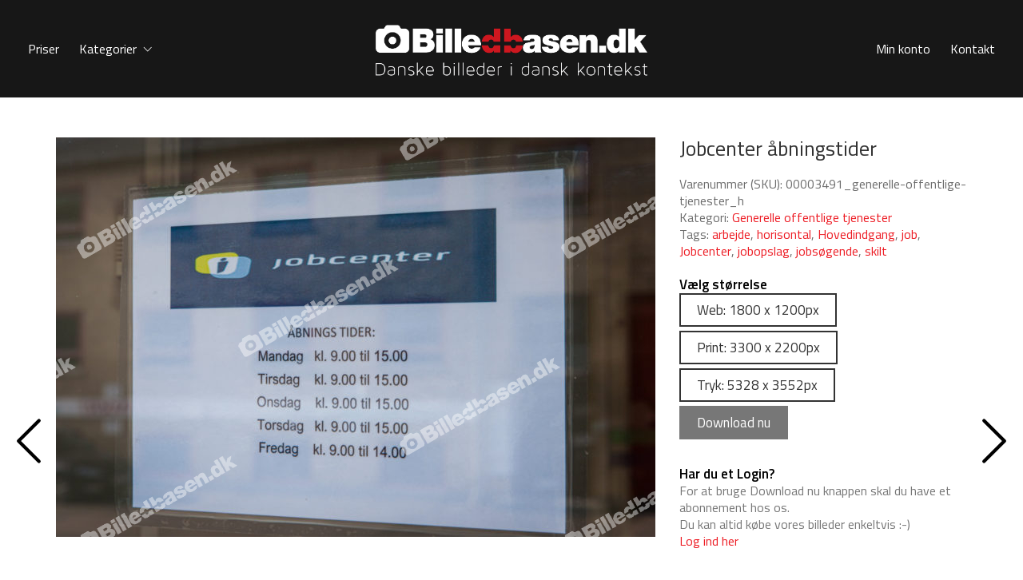

--- FILE ---
content_type: text/html; charset=UTF-8
request_url: https://www.billedbasen.dk/lageret/billede/offentlig-forvaltning/generelle-offentlige-tjenester/jobcenter-aabningstider/
body_size: 21993
content:
<!DOCTYPE html>

<html class="no-js" lang="da-DK">
<head>
    <meta charset="UTF-8">
    <meta name="viewport" content="width=device-width, initial-scale=1.0">

	<title>Jobcenter &aring;bningstider &ndash; Billedbasen.dk</title>
<link rel="preconnect" href="https://fonts.googleapis.com">
<link rel="preconnect" href="https://fonts.gstatic.com" crossorigin>
<link rel="preload" href="https://fonts.gstatic.com/s/titilliumweb/v15/NaPecZTIAOhVxoMyOr9n_E7fdMPmDaZRbrw.woff2" as="font" type="font/woff2" crossorigin>
<link rel="preload" href="https://fonts.gstatic.com/s/titilliumweb/v15/NaPDcZTIAOhVxoMyOr9n_E7ffBzCGItzY5abuWI.woff2" as="font" type="font/woff2" crossorigin>
<meta name='robots' content='max-image-preview:large' />
<link rel='dns-prefetch' href='//fonts.googleapis.com' />
<link rel="alternate" type="application/rss+xml" title="Billedbasen.dk &raquo; Feed" href="https://www.billedbasen.dk/feed/" />
<link rel="alternate" type="application/rss+xml" title="Billedbasen.dk &raquo;-kommentar-feed" href="https://www.billedbasen.dk/comments/feed/" />
<link rel="alternate" title="oEmbed (JSON)" type="application/json+oembed" href="https://www.billedbasen.dk/wp-json/oembed/1.0/embed?url=https%3A%2F%2Fwww.billedbasen.dk%2Flageret%2Fbillede%2Foffentlig-forvaltning%2Fgenerelle-offentlige-tjenester%2Fjobcenter-aabningstider%2F" />
<link rel="alternate" title="oEmbed (XML)" type="text/xml+oembed" href="https://www.billedbasen.dk/wp-json/oembed/1.0/embed?url=https%3A%2F%2Fwww.billedbasen.dk%2Flageret%2Fbillede%2Foffentlig-forvaltning%2Fgenerelle-offentlige-tjenester%2Fjobcenter-aabningstider%2F&#038;format=xml" />
    <meta property="og:type" content="article">
    <meta property="og:title" content="Jobcenter &aring;bningstider">
    <meta property="og:url" content="https://www.billedbasen.dk/lageret/billede/offentlig-forvaltning/generelle-offentlige-tjenester/jobcenter-aabningstider/">
    <meta property="og:site_name" content="Billedbasen.dk">

	        <meta property="og:description" content="Skilt med &aring;bningstider til Jobcenter. Hovedindgang til Jobcenter">
	
	        <meta property="og:image" content="https://www.billedbasen.dk/wp-content/uploads/2020/11/Billedbasen_10_2020_14-watermark.jpg">
        <link itemprop="image" href="https://www.billedbasen.dk/wp-content/uploads/2020/11/Billedbasen_10_2020_14-watermark.jpg">

		            <!--
		  <PageMap>
		    <DataObject type="thumbnail">
		      <Attribute name="src" value="https://www.billedbasen.dk/wp-content/uploads/2020/11/Billedbasen_10_2020_14-watermark-530x353.jpg"/>
		      <Attribute name="width" value="530"/>
		      <Attribute name="height" value="353"/>
		    </DataObject>
		  </PageMap>
		-->
		
	<style id='wp-img-auto-sizes-contain-inline-css'>
img:is([sizes=auto i],[sizes^="auto," i]){contain-intrinsic-size:3000px 1500px}
/*# sourceURL=wp-img-auto-sizes-contain-inline-css */
</style>
<link rel='stylesheet' id='wc-blocks-integration-css' href='https://www.billedbasen.dk/wp-content/plugins/woocommerce-subscriptions/build/index.css?ver=3.1.5' media='all' />
<style id='wp-emoji-styles-inline-css'>

	img.wp-smiley, img.emoji {
		display: inline !important;
		border: none !important;
		box-shadow: none !important;
		height: 1em !important;
		width: 1em !important;
		margin: 0 0.07em !important;
		vertical-align: -0.1em !important;
		background: none !important;
		padding: 0 !important;
	}
/*# sourceURL=wp-emoji-styles-inline-css */
</style>
<style id='wp-block-library-inline-css'>
:root{--wp-block-synced-color:#7a00df;--wp-block-synced-color--rgb:122,0,223;--wp-bound-block-color:var(--wp-block-synced-color);--wp-editor-canvas-background:#ddd;--wp-admin-theme-color:#007cba;--wp-admin-theme-color--rgb:0,124,186;--wp-admin-theme-color-darker-10:#006ba1;--wp-admin-theme-color-darker-10--rgb:0,107,160.5;--wp-admin-theme-color-darker-20:#005a87;--wp-admin-theme-color-darker-20--rgb:0,90,135;--wp-admin-border-width-focus:2px}@media (min-resolution:192dpi){:root{--wp-admin-border-width-focus:1.5px}}.wp-element-button{cursor:pointer}:root .has-very-light-gray-background-color{background-color:#eee}:root .has-very-dark-gray-background-color{background-color:#313131}:root .has-very-light-gray-color{color:#eee}:root .has-very-dark-gray-color{color:#313131}:root .has-vivid-green-cyan-to-vivid-cyan-blue-gradient-background{background:linear-gradient(135deg,#00d084,#0693e3)}:root .has-purple-crush-gradient-background{background:linear-gradient(135deg,#34e2e4,#4721fb 50%,#ab1dfe)}:root .has-hazy-dawn-gradient-background{background:linear-gradient(135deg,#faaca8,#dad0ec)}:root .has-subdued-olive-gradient-background{background:linear-gradient(135deg,#fafae1,#67a671)}:root .has-atomic-cream-gradient-background{background:linear-gradient(135deg,#fdd79a,#004a59)}:root .has-nightshade-gradient-background{background:linear-gradient(135deg,#330968,#31cdcf)}:root .has-midnight-gradient-background{background:linear-gradient(135deg,#020381,#2874fc)}:root{--wp--preset--font-size--normal:16px;--wp--preset--font-size--huge:42px}.has-regular-font-size{font-size:1em}.has-larger-font-size{font-size:2.625em}.has-normal-font-size{font-size:var(--wp--preset--font-size--normal)}.has-huge-font-size{font-size:var(--wp--preset--font-size--huge)}.has-text-align-center{text-align:center}.has-text-align-left{text-align:left}.has-text-align-right{text-align:right}.has-fit-text{white-space:nowrap!important}#end-resizable-editor-section{display:none}.aligncenter{clear:both}.items-justified-left{justify-content:flex-start}.items-justified-center{justify-content:center}.items-justified-right{justify-content:flex-end}.items-justified-space-between{justify-content:space-between}.screen-reader-text{border:0;clip-path:inset(50%);height:1px;margin:-1px;overflow:hidden;padding:0;position:absolute;width:1px;word-wrap:normal!important}.screen-reader-text:focus{background-color:#ddd;clip-path:none;color:#444;display:block;font-size:1em;height:auto;left:5px;line-height:normal;padding:15px 23px 14px;text-decoration:none;top:5px;width:auto;z-index:100000}html :where(.has-border-color){border-style:solid}html :where([style*=border-top-color]){border-top-style:solid}html :where([style*=border-right-color]){border-right-style:solid}html :where([style*=border-bottom-color]){border-bottom-style:solid}html :where([style*=border-left-color]){border-left-style:solid}html :where([style*=border-width]){border-style:solid}html :where([style*=border-top-width]){border-top-style:solid}html :where([style*=border-right-width]){border-right-style:solid}html :where([style*=border-bottom-width]){border-bottom-style:solid}html :where([style*=border-left-width]){border-left-style:solid}html :where(img[class*=wp-image-]){height:auto;max-width:100%}:where(figure){margin:0 0 1em}html :where(.is-position-sticky){--wp-admin--admin-bar--position-offset:var(--wp-admin--admin-bar--height,0px)}@media screen and (max-width:600px){html :where(.is-position-sticky){--wp-admin--admin-bar--position-offset:0px}}

/*# sourceURL=wp-block-library-inline-css */
</style><link rel='stylesheet' id='wc-blocks-style-css' href='https://www.billedbasen.dk/wp-content/plugins/woocommerce/assets/client/blocks/wc-blocks.css?ver=wc-9.9.6' media='all' />
<style id='global-styles-inline-css'>
:root{--wp--preset--aspect-ratio--square: 1;--wp--preset--aspect-ratio--4-3: 4/3;--wp--preset--aspect-ratio--3-4: 3/4;--wp--preset--aspect-ratio--3-2: 3/2;--wp--preset--aspect-ratio--2-3: 2/3;--wp--preset--aspect-ratio--16-9: 16/9;--wp--preset--aspect-ratio--9-16: 9/16;--wp--preset--color--black: #000000;--wp--preset--color--cyan-bluish-gray: #abb8c3;--wp--preset--color--white: #ffffff;--wp--preset--color--pale-pink: #f78da7;--wp--preset--color--vivid-red: #cf2e2e;--wp--preset--color--luminous-vivid-orange: #ff6900;--wp--preset--color--luminous-vivid-amber: #fcb900;--wp--preset--color--light-green-cyan: #7bdcb5;--wp--preset--color--vivid-green-cyan: #00d084;--wp--preset--color--pale-cyan-blue: #8ed1fc;--wp--preset--color--vivid-cyan-blue: #0693e3;--wp--preset--color--vivid-purple: #9b51e0;--wp--preset--gradient--vivid-cyan-blue-to-vivid-purple: linear-gradient(135deg,rgb(6,147,227) 0%,rgb(155,81,224) 100%);--wp--preset--gradient--light-green-cyan-to-vivid-green-cyan: linear-gradient(135deg,rgb(122,220,180) 0%,rgb(0,208,130) 100%);--wp--preset--gradient--luminous-vivid-amber-to-luminous-vivid-orange: linear-gradient(135deg,rgb(252,185,0) 0%,rgb(255,105,0) 100%);--wp--preset--gradient--luminous-vivid-orange-to-vivid-red: linear-gradient(135deg,rgb(255,105,0) 0%,rgb(207,46,46) 100%);--wp--preset--gradient--very-light-gray-to-cyan-bluish-gray: linear-gradient(135deg,rgb(238,238,238) 0%,rgb(169,184,195) 100%);--wp--preset--gradient--cool-to-warm-spectrum: linear-gradient(135deg,rgb(74,234,220) 0%,rgb(151,120,209) 20%,rgb(207,42,186) 40%,rgb(238,44,130) 60%,rgb(251,105,98) 80%,rgb(254,248,76) 100%);--wp--preset--gradient--blush-light-purple: linear-gradient(135deg,rgb(255,206,236) 0%,rgb(152,150,240) 100%);--wp--preset--gradient--blush-bordeaux: linear-gradient(135deg,rgb(254,205,165) 0%,rgb(254,45,45) 50%,rgb(107,0,62) 100%);--wp--preset--gradient--luminous-dusk: linear-gradient(135deg,rgb(255,203,112) 0%,rgb(199,81,192) 50%,rgb(65,88,208) 100%);--wp--preset--gradient--pale-ocean: linear-gradient(135deg,rgb(255,245,203) 0%,rgb(182,227,212) 50%,rgb(51,167,181) 100%);--wp--preset--gradient--electric-grass: linear-gradient(135deg,rgb(202,248,128) 0%,rgb(113,206,126) 100%);--wp--preset--gradient--midnight: linear-gradient(135deg,rgb(2,3,129) 0%,rgb(40,116,252) 100%);--wp--preset--font-size--small: 13px;--wp--preset--font-size--medium: 20px;--wp--preset--font-size--large: 36px;--wp--preset--font-size--x-large: 42px;--wp--preset--spacing--20: 0.44rem;--wp--preset--spacing--30: 0.67rem;--wp--preset--spacing--40: 1rem;--wp--preset--spacing--50: 1.5rem;--wp--preset--spacing--60: 2.25rem;--wp--preset--spacing--70: 3.38rem;--wp--preset--spacing--80: 5.06rem;--wp--preset--shadow--natural: 6px 6px 9px rgba(0, 0, 0, 0.2);--wp--preset--shadow--deep: 12px 12px 50px rgba(0, 0, 0, 0.4);--wp--preset--shadow--sharp: 6px 6px 0px rgba(0, 0, 0, 0.2);--wp--preset--shadow--outlined: 6px 6px 0px -3px rgb(255, 255, 255), 6px 6px rgb(0, 0, 0);--wp--preset--shadow--crisp: 6px 6px 0px rgb(0, 0, 0);}:where(.is-layout-flex){gap: 0.5em;}:where(.is-layout-grid){gap: 0.5em;}body .is-layout-flex{display: flex;}.is-layout-flex{flex-wrap: wrap;align-items: center;}.is-layout-flex > :is(*, div){margin: 0;}body .is-layout-grid{display: grid;}.is-layout-grid > :is(*, div){margin: 0;}:where(.wp-block-columns.is-layout-flex){gap: 2em;}:where(.wp-block-columns.is-layout-grid){gap: 2em;}:where(.wp-block-post-template.is-layout-flex){gap: 1.25em;}:where(.wp-block-post-template.is-layout-grid){gap: 1.25em;}.has-black-color{color: var(--wp--preset--color--black) !important;}.has-cyan-bluish-gray-color{color: var(--wp--preset--color--cyan-bluish-gray) !important;}.has-white-color{color: var(--wp--preset--color--white) !important;}.has-pale-pink-color{color: var(--wp--preset--color--pale-pink) !important;}.has-vivid-red-color{color: var(--wp--preset--color--vivid-red) !important;}.has-luminous-vivid-orange-color{color: var(--wp--preset--color--luminous-vivid-orange) !important;}.has-luminous-vivid-amber-color{color: var(--wp--preset--color--luminous-vivid-amber) !important;}.has-light-green-cyan-color{color: var(--wp--preset--color--light-green-cyan) !important;}.has-vivid-green-cyan-color{color: var(--wp--preset--color--vivid-green-cyan) !important;}.has-pale-cyan-blue-color{color: var(--wp--preset--color--pale-cyan-blue) !important;}.has-vivid-cyan-blue-color{color: var(--wp--preset--color--vivid-cyan-blue) !important;}.has-vivid-purple-color{color: var(--wp--preset--color--vivid-purple) !important;}.has-black-background-color{background-color: var(--wp--preset--color--black) !important;}.has-cyan-bluish-gray-background-color{background-color: var(--wp--preset--color--cyan-bluish-gray) !important;}.has-white-background-color{background-color: var(--wp--preset--color--white) !important;}.has-pale-pink-background-color{background-color: var(--wp--preset--color--pale-pink) !important;}.has-vivid-red-background-color{background-color: var(--wp--preset--color--vivid-red) !important;}.has-luminous-vivid-orange-background-color{background-color: var(--wp--preset--color--luminous-vivid-orange) !important;}.has-luminous-vivid-amber-background-color{background-color: var(--wp--preset--color--luminous-vivid-amber) !important;}.has-light-green-cyan-background-color{background-color: var(--wp--preset--color--light-green-cyan) !important;}.has-vivid-green-cyan-background-color{background-color: var(--wp--preset--color--vivid-green-cyan) !important;}.has-pale-cyan-blue-background-color{background-color: var(--wp--preset--color--pale-cyan-blue) !important;}.has-vivid-cyan-blue-background-color{background-color: var(--wp--preset--color--vivid-cyan-blue) !important;}.has-vivid-purple-background-color{background-color: var(--wp--preset--color--vivid-purple) !important;}.has-black-border-color{border-color: var(--wp--preset--color--black) !important;}.has-cyan-bluish-gray-border-color{border-color: var(--wp--preset--color--cyan-bluish-gray) !important;}.has-white-border-color{border-color: var(--wp--preset--color--white) !important;}.has-pale-pink-border-color{border-color: var(--wp--preset--color--pale-pink) !important;}.has-vivid-red-border-color{border-color: var(--wp--preset--color--vivid-red) !important;}.has-luminous-vivid-orange-border-color{border-color: var(--wp--preset--color--luminous-vivid-orange) !important;}.has-luminous-vivid-amber-border-color{border-color: var(--wp--preset--color--luminous-vivid-amber) !important;}.has-light-green-cyan-border-color{border-color: var(--wp--preset--color--light-green-cyan) !important;}.has-vivid-green-cyan-border-color{border-color: var(--wp--preset--color--vivid-green-cyan) !important;}.has-pale-cyan-blue-border-color{border-color: var(--wp--preset--color--pale-cyan-blue) !important;}.has-vivid-cyan-blue-border-color{border-color: var(--wp--preset--color--vivid-cyan-blue) !important;}.has-vivid-purple-border-color{border-color: var(--wp--preset--color--vivid-purple) !important;}.has-vivid-cyan-blue-to-vivid-purple-gradient-background{background: var(--wp--preset--gradient--vivid-cyan-blue-to-vivid-purple) !important;}.has-light-green-cyan-to-vivid-green-cyan-gradient-background{background: var(--wp--preset--gradient--light-green-cyan-to-vivid-green-cyan) !important;}.has-luminous-vivid-amber-to-luminous-vivid-orange-gradient-background{background: var(--wp--preset--gradient--luminous-vivid-amber-to-luminous-vivid-orange) !important;}.has-luminous-vivid-orange-to-vivid-red-gradient-background{background: var(--wp--preset--gradient--luminous-vivid-orange-to-vivid-red) !important;}.has-very-light-gray-to-cyan-bluish-gray-gradient-background{background: var(--wp--preset--gradient--very-light-gray-to-cyan-bluish-gray) !important;}.has-cool-to-warm-spectrum-gradient-background{background: var(--wp--preset--gradient--cool-to-warm-spectrum) !important;}.has-blush-light-purple-gradient-background{background: var(--wp--preset--gradient--blush-light-purple) !important;}.has-blush-bordeaux-gradient-background{background: var(--wp--preset--gradient--blush-bordeaux) !important;}.has-luminous-dusk-gradient-background{background: var(--wp--preset--gradient--luminous-dusk) !important;}.has-pale-ocean-gradient-background{background: var(--wp--preset--gradient--pale-ocean) !important;}.has-electric-grass-gradient-background{background: var(--wp--preset--gradient--electric-grass) !important;}.has-midnight-gradient-background{background: var(--wp--preset--gradient--midnight) !important;}.has-small-font-size{font-size: var(--wp--preset--font-size--small) !important;}.has-medium-font-size{font-size: var(--wp--preset--font-size--medium) !important;}.has-large-font-size{font-size: var(--wp--preset--font-size--large) !important;}.has-x-large-font-size{font-size: var(--wp--preset--font-size--x-large) !important;}
/*# sourceURL=global-styles-inline-css */
</style>

<style id='classic-theme-styles-inline-css'>
/*! This file is auto-generated */
.wp-block-button__link{color:#fff;background-color:#32373c;border-radius:9999px;box-shadow:none;text-decoration:none;padding:calc(.667em + 2px) calc(1.333em + 2px);font-size:1.125em}.wp-block-file__button{background:#32373c;color:#fff;text-decoration:none}
/*# sourceURL=/wp-includes/css/classic-themes.min.css */
</style>
<link rel='stylesheet' id='contact-form-7-css' href='https://www.billedbasen.dk/wp-content/plugins/contact-form-7/includes/css/styles.css?ver=6.0.6' media='all' />
<link rel='stylesheet' id='photoswipe-css' href='https://www.billedbasen.dk/wp-content/plugins/woocommerce/assets/css/photoswipe/photoswipe.min.css?ver=9.9.6' media='all' />
<link rel='stylesheet' id='photoswipe-default-skin-css' href='https://www.billedbasen.dk/wp-content/plugins/woocommerce/assets/css/photoswipe/default-skin/default-skin.min.css?ver=9.9.6' media='all' />
<style id='woocommerce-inline-inline-css'>
.woocommerce form .form-row .required { visibility: visible; }
/*# sourceURL=woocommerce-inline-inline-css */
</style>
<link rel='stylesheet' id='wordpress-file-upload-style-css' href='https://www.billedbasen.dk/wp-content/plugins/wordpress-file-upload-pro/css/wordpress_file_upload_style.css?ver=6.9' media='all' />
<link rel='stylesheet' id='wordpress-file-upload-style-safe-css' href='https://www.billedbasen.dk/wp-content/plugins/wordpress-file-upload-pro/css/wordpress_file_upload_style_safe.css?ver=6.9' media='all' />
<link rel='stylesheet' id='wordpress-file-upload-adminbar-style-css' href='https://www.billedbasen.dk/wp-content/plugins/wordpress-file-upload-pro/css/wordpress_file_upload_adminbarstyle.css?ver=6.9' media='all' />
<link rel='stylesheet' id='jquery-ui-css-css' href='https://www.billedbasen.dk/wp-content/plugins/wordpress-file-upload-pro/vendor/jquery/jquery-ui.min.css?ver=6.9' media='all' />
<link rel='stylesheet' id='jquery-ui-timepicker-addon-css-css' href='https://www.billedbasen.dk/wp-content/plugins/wordpress-file-upload-pro/vendor/jquery/jquery-ui-timepicker-addon.min.css?ver=6.9' media='all' />
<link rel='stylesheet' id='brands-styles-css' href='https://www.billedbasen.dk/wp-content/plugins/woocommerce/assets/css/brands.css?ver=9.9.6' media='all' />
<link rel='stylesheet' id='kalium-bootstrap-css-css' href='https://www.billedbasen.dk/wp-content/themes/kalium/assets/css/bootstrap.min.css?ver=3.25.1746525534' media='all' />
<link rel='stylesheet' id='kalium-theme-base-css-css' href='https://www.billedbasen.dk/wp-content/themes/kalium/assets/css/base.min.css?ver=3.25.1746525534' media='all' />
<link rel='stylesheet' id='kalium-theme-style-new-css-css' href='https://www.billedbasen.dk/wp-content/themes/kalium/assets/css/new/style.min.css?ver=3.25.1746525534' media='all' />
<link rel='stylesheet' id='kalium-theme-other-css-css' href='https://www.billedbasen.dk/wp-content/themes/kalium/assets/css/other.min.css?ver=3.25.1746525534' media='all' />
<link rel='stylesheet' id='kalium-theme-woocommerce-css-css' href='https://www.billedbasen.dk/wp-content/themes/kalium/assets/css/woocommerce.min.css?ver=3.25.1746525534' media='all' />
<link rel='stylesheet' id='kalium-css-loaders-css' href='https://www.billedbasen.dk/wp-content/themes/kalium/assets/admin/css/css-loaders.css?ver=3.25.1746525534' media='all' />
<link rel='stylesheet' id='kalium-style-css-css' href='https://www.billedbasen.dk/wp-content/themes/kalium/style.css?ver=3.25.1746525534' media='all' />
<link rel='stylesheet' id='custom-skin-css' href='https://www.billedbasen.dk/wp-content/themes/billedbasen/custom-skin.css?ver=c21fd0864468645c924ff6f225ea1d43' media='all' />
<link rel='stylesheet' id='kalium-fluidbox-css-css' href='https://www.billedbasen.dk/wp-content/themes/kalium/assets/vendors/fluidbox/css/fluidbox.min.css?ver=3.25.1746525534' media='all' />
<link rel='stylesheet' id='kalium-child-css' href='https://www.billedbasen.dk/wp-content/themes/billedbasen/style.css?ver=6.9' media='all' />
<link rel='stylesheet' id='typolab-titillium-web-font-1-css' href='https://fonts.googleapis.com/css2?family=Titillium+Web%3Awght%40400%3B600&#038;display=swap&#038;ver=3.25' media='all' />
    <script type="text/javascript">
		var ajaxurl = ajaxurl || 'https://www.billedbasen.dk/wp-admin/admin-ajax.php';
		    </script>
	
<style data-custom-selectors>body{font-family:"Titillium Web";font-style:normal;font-weight:normal}</style><script type="text/javascript" src="https://www.billedbasen.dk/wp-includes/js/jquery/jquery.min.js?ver=3.7.1" id="jquery-core-js"></script>
<script type="text/javascript" src="https://www.billedbasen.dk/wp-includes/js/jquery/jquery-migrate.min.js?ver=3.4.1" id="jquery-migrate-js"></script>
<script type="text/javascript" src="https://www.billedbasen.dk/wp-content/plugins/revslider/public/assets/js/rbtools.min.js?ver=6.6.14" async id="tp-tools-js"></script>
<script type="text/javascript" src="https://www.billedbasen.dk/wp-content/plugins/revslider/public/assets/js/rs6.min.js?ver=6.6.14" async id="revmin-js"></script>
<script type="text/javascript" src="https://www.billedbasen.dk/wp-content/plugins/woocommerce/assets/js/jquery-blockui/jquery.blockUI.min.js?ver=2.7.0-wc.9.9.6" id="jquery-blockui-js" data-wp-strategy="defer"></script>
<script type="text/javascript" id="wc-add-to-cart-js-extra">
/* <![CDATA[ */
var wc_add_to_cart_params = {"ajax_url":"/wp-admin/admin-ajax.php","wc_ajax_url":"/?wc-ajax=%%endpoint%%","i18n_view_cart":"Se kurv","cart_url":"https://www.billedbasen.dk/indkoebskurv/","is_cart":"","cart_redirect_after_add":"no"};
//# sourceURL=wc-add-to-cart-js-extra
/* ]]> */
</script>
<script type="text/javascript" src="https://www.billedbasen.dk/wp-content/plugins/woocommerce/assets/js/frontend/add-to-cart.min.js?ver=9.9.6" id="wc-add-to-cart-js" data-wp-strategy="defer"></script>
<script type="text/javascript" src="https://www.billedbasen.dk/wp-content/plugins/woocommerce/assets/js/photoswipe/photoswipe.min.js?ver=4.1.1-wc.9.9.6" id="photoswipe-js" defer="defer" data-wp-strategy="defer"></script>
<script type="text/javascript" src="https://www.billedbasen.dk/wp-content/plugins/woocommerce/assets/js/photoswipe/photoswipe-ui-default.min.js?ver=4.1.1-wc.9.9.6" id="photoswipe-ui-default-js" defer="defer" data-wp-strategy="defer"></script>
<script type="text/javascript" id="wc-single-product-js-extra">
/* <![CDATA[ */
var wc_single_product_params = {"i18n_required_rating_text":"V\u00e6lg venligst en bed\u00f8mmelse","i18n_rating_options":["1 ud af 5 stjerner","2 ud af 5 stjerner","3 ud af 5 stjerner","4 ud af 5 stjerner","5 ud af 5 stjerner"],"i18n_product_gallery_trigger_text":"Se billedgalleri i fuld sk\u00e6rm","review_rating_required":"yes","flexslider":{"rtl":false,"animation":"slide","smoothHeight":true,"directionNav":false,"controlNav":"thumbnails","slideshow":false,"animationSpeed":500,"animationLoop":false,"allowOneSlide":false},"zoom_enabled":"","zoom_options":[],"photoswipe_enabled":"1","photoswipe_options":{"shareEl":false,"closeOnScroll":false,"history":false,"hideAnimationDuration":0,"showAnimationDuration":0},"flexslider_enabled":"1"};
//# sourceURL=wc-single-product-js-extra
/* ]]> */
</script>
<script type="text/javascript" src="https://www.billedbasen.dk/wp-content/plugins/woocommerce/assets/js/frontend/single-product.min.js?ver=9.9.6" id="wc-single-product-js" defer="defer" data-wp-strategy="defer"></script>
<script type="text/javascript" src="https://www.billedbasen.dk/wp-content/plugins/woocommerce/assets/js/js-cookie/js.cookie.min.js?ver=2.1.4-wc.9.9.6" id="js-cookie-js" defer="defer" data-wp-strategy="defer"></script>
<script type="text/javascript" id="woocommerce-js-extra">
/* <![CDATA[ */
var woocommerce_params = {"ajax_url":"/wp-admin/admin-ajax.php","wc_ajax_url":"/?wc-ajax=%%endpoint%%","i18n_password_show":"Vis adgangskode","i18n_password_hide":"Skjul adgangskode"};
//# sourceURL=woocommerce-js-extra
/* ]]> */
</script>
<script type="text/javascript" src="https://www.billedbasen.dk/wp-content/plugins/woocommerce/assets/js/frontend/woocommerce.min.js?ver=9.9.6" id="woocommerce-js" defer="defer" data-wp-strategy="defer"></script>
<script type="text/javascript" id="wordpress_file_upload_script-js-extra">
/* <![CDATA[ */
var AdminParams = {"WFU_PROACTIVE":"1"};
//# sourceURL=wordpress_file_upload_script-js-extra
/* ]]> */
</script>
<script type="text/javascript" src="https://www.billedbasen.dk/wp-content/plugins/wordpress-file-upload-pro/js/wordpress_file_upload_functions.js?ver=6.9" id="wordpress_file_upload_script-js"></script>
<script type="text/javascript" src="https://www.billedbasen.dk/wp-includes/js/jquery/ui/core.min.js?ver=1.13.3" id="jquery-ui-core-js"></script>
<script type="text/javascript" src="https://www.billedbasen.dk/wp-includes/js/jquery/ui/datepicker.min.js?ver=1.13.3" id="jquery-ui-datepicker-js"></script>
<script type="text/javascript" id="jquery-ui-datepicker-js-after">
/* <![CDATA[ */
jQuery(function(jQuery){jQuery.datepicker.setDefaults({"closeText":"Luk","currentText":"I dag","monthNames":["januar","februar","marts","april","maj","juni","juli","august","september","oktober","november","december"],"monthNamesShort":["jan","feb","mar","apr","maj","jun","jul","aug","sep","okt","nov","dec"],"nextText":"N\u00e6ste","prevText":"Forrige","dayNames":["s\u00f8ndag","mandag","tirsdag","onsdag","torsdag","fredag","l\u00f8rdag"],"dayNamesShort":["s\u00f8n","man","tirs","ons","tors","fre","l\u00f8r"],"dayNamesMin":["S","M","Ti","O","To","F","L"],"dateFormat":"d. MM, yy","firstDay":1,"isRTL":false});});
//# sourceURL=jquery-ui-datepicker-js-after
/* ]]> */
</script>
<script type="text/javascript" src="https://www.billedbasen.dk/wp-content/plugins/wordpress-file-upload-pro/vendor/jquery/jquery-ui-timepicker-addon.min.js?ver=6.9" id="jquery-ui-timepicker-addon-js-js"></script>
<script type="text/javascript" src="https://www.billedbasen.dk/wp-content/plugins/js_composer/assets/js/vendors/woocommerce-add-to-cart.js?ver=6.13.0" id="vc_woocommerce-add-to-cart-js-js"></script>
<script type="text/javascript" src="https://www.billedbasen.dk/wp-content/themes/billedbasen/billedbasen.js?ver=6.9" id="billedbasen-js"></script>
<link rel="https://api.w.org/" href="https://www.billedbasen.dk/wp-json/" /><link rel="alternate" title="JSON" type="application/json" href="https://www.billedbasen.dk/wp-json/wp/v2/product/3491" /><link rel="EditURI" type="application/rsd+xml" title="RSD" href="https://www.billedbasen.dk/xmlrpc.php?rsd" />
<meta name="generator" content="WordPress 6.9" />
<meta name="generator" content="WooCommerce 9.9.6" />
<link rel="canonical" href="https://www.billedbasen.dk/lageret/billede/offentlig-forvaltning/generelle-offentlige-tjenester/jobcenter-aabningstider/" />
<link rel='shortlink' href='https://www.billedbasen.dk/?p=3491' />

<style data-eae-name="IQscBD__XhZmnN9SvLaQ">.__eae_cssd, .IQscBD__XhZmnN9SvLaQ {unicode-bidi: bidi-override;direction: rtl;}</style>

<script> var __eae_open = function (str) { document.location.href = __eae_decode(str); }; var __eae_decode = function (str) { return str.replace(/[a-zA-Z]/g, function(c) { return String.fromCharCode( (c <= "Z" ? 90 : 122) >= (c = c.charCodeAt(0) + 13) ? c : c - 26 ); }); }; var __eae_decode_emails = function () { var __eae_emails = document.querySelectorAll(".__eae_r13"); for (var i = 0; i < __eae_emails.length; i++) { __eae_emails[i].textContent = __eae_decode(__eae_emails[i].textContent); } }; if (document.readyState !== "loading") { __eae_decode_emails(); } else if (document.addEventListener) { document.addEventListener("DOMContentLoaded", __eae_decode_emails); } else { document.attachEvent("onreadystatechange", function () { if (document.readyState !== "loading") __eae_decode_emails(); }); } var vyhr7_xCom = function (str) { var r = function (a, d) { var map = "!\"#$%&'()*+,-./0123456789:;<=>?@ABCDEFGHIJKLMNOPQRSTUVWXYZ[\\]^_`abcdefghijklmnopqrstuvwxyz{|}~"; for (var i = 0; i < a.length; i++) { var pos = map.indexOf(a[i]); d += pos >= 0 ? map[(pos + 47) % 94] : a[i]; } return d; }; window.location.href = r(str, ""); }; document.addEventListener("copy", function (event) { if ( NodeList.prototype.forEach === undefined || Array.from === undefined || String.prototype.normalize === undefined || ! event.clipboardData ) { return; } var encoded = []; var copiedText = window.getSelection().toString().trim(); document.querySelectorAll( "." + document.querySelector("style[data-eae-name]").dataset.eaeName ).forEach(function (item) { encoded.push(item.innerText.trim()); }); if (! encoded.length) { return; } encoded.filter(function (value, index, self) { return self.indexOf(value) === index; }).map(function (item) { return { original: new RegExp(item.replace(/[-\/\\^$*+?.()|[\]{}]/g, "\\$&"), "ig"), reverse: Array.from(item.normalize("NFC")) .reverse() .join('') .replace(/[()]/g, "__eae__") }; }).forEach(function (item) { copiedText = copiedText.replace( item.original, item.reverse.replace("__eae__", "(").replace("__eae__", ")") ) }); event.clipboardData.setData("text/plain", copiedText); event.preventDefault(); }); </script>
<style id="theme-custom-css">body {}.standard-menu-container.menu-skin-main div.menu>ul>li>a, .standard-menu-container.menu-skin-main ul.menu>li>a {    color: #fff;}@media (max-width: 768px){.header-block--align-left {display: none;}}.prev_next_product{    position: absolute;    top: 440px;    transition: all .35s ease-in-out;}.prev_next_product.next{    right: -220px;}.prev_next_product.next:hover{    right: 0px;}.prev_next_product.prev{    left: -260px;}.prev_next_product.prev:hover{    left: -40px;}.wrapper .prev_next_product a:after {    background: none;}.prev_next_product svg{vertical-align: -30px;}.single-product #main-wrapper.wrapper {    overflow: hidden;}@media (max-width: 1100px){.prev_next_product{top: 140px;}.woocommerce .single-product--product-details>.product {margin-top: 10px;}.prev_next_product svg{height: 30px;vertical-align: 70px;}.prev_next_product.next{right: -230px;}.prev_next_product.prev{left: -270px;}}@media (max-width: 768px){.prev_next_product {top: 100px;}}@media (max-width: 360px){.prev_next_product img {width: 150px;height: 150px;}.prev_next_product.next{right: -160px;}.prev_next_product.prev{left: -200px;}.prev_next_product svg {vertical-align: 36px;}.prev_next_product {top: 99px;}}</style><script>var mobile_menu_breakpoint = 768;</script><style data-appended-custom-css="true">@media screen and (min-width:769px) { .mobile-menu-wrapper,.mobile-menu-overlay,.header-block__item--mobile-menu-toggle {display: none;} }</style><style data-appended-custom-css="true">@media screen and (max-width:768px) { .header-block__item--standard-menu-container {display: none;} }</style>	<noscript><style>.woocommerce-product-gallery{ opacity: 1 !important; }</style></noscript>
	<style>.recentcomments a{display:inline !important;padding:0 !important;margin:0 !important;}</style><meta name="generator" content="Powered by WPBakery Page Builder - drag and drop page builder for WordPress."/>
<style type="text/css">.broken_link, a.broken_link {
	text-decoration: line-through;
}</style><meta name="generator" content="Powered by Slider Revolution 6.6.14 - responsive, Mobile-Friendly Slider Plugin for WordPress with comfortable drag and drop interface." />
<script>function setREVStartSize(e){
			//window.requestAnimationFrame(function() {
				window.RSIW = window.RSIW===undefined ? window.innerWidth : window.RSIW;
				window.RSIH = window.RSIH===undefined ? window.innerHeight : window.RSIH;
				try {
					var pw = document.getElementById(e.c).parentNode.offsetWidth,
						newh;
					pw = pw===0 || isNaN(pw) || (e.l=="fullwidth" || e.layout=="fullwidth") ? window.RSIW : pw;
					e.tabw = e.tabw===undefined ? 0 : parseInt(e.tabw);
					e.thumbw = e.thumbw===undefined ? 0 : parseInt(e.thumbw);
					e.tabh = e.tabh===undefined ? 0 : parseInt(e.tabh);
					e.thumbh = e.thumbh===undefined ? 0 : parseInt(e.thumbh);
					e.tabhide = e.tabhide===undefined ? 0 : parseInt(e.tabhide);
					e.thumbhide = e.thumbhide===undefined ? 0 : parseInt(e.thumbhide);
					e.mh = e.mh===undefined || e.mh=="" || e.mh==="auto" ? 0 : parseInt(e.mh,0);
					if(e.layout==="fullscreen" || e.l==="fullscreen")
						newh = Math.max(e.mh,window.RSIH);
					else{
						e.gw = Array.isArray(e.gw) ? e.gw : [e.gw];
						for (var i in e.rl) if (e.gw[i]===undefined || e.gw[i]===0) e.gw[i] = e.gw[i-1];
						e.gh = e.el===undefined || e.el==="" || (Array.isArray(e.el) && e.el.length==0)? e.gh : e.el;
						e.gh = Array.isArray(e.gh) ? e.gh : [e.gh];
						for (var i in e.rl) if (e.gh[i]===undefined || e.gh[i]===0) e.gh[i] = e.gh[i-1];
											
						var nl = new Array(e.rl.length),
							ix = 0,
							sl;
						e.tabw = e.tabhide>=pw ? 0 : e.tabw;
						e.thumbw = e.thumbhide>=pw ? 0 : e.thumbw;
						e.tabh = e.tabhide>=pw ? 0 : e.tabh;
						e.thumbh = e.thumbhide>=pw ? 0 : e.thumbh;
						for (var i in e.rl) nl[i] = e.rl[i]<window.RSIW ? 0 : e.rl[i];
						sl = nl[0];
						for (var i in nl) if (sl>nl[i] && nl[i]>0) { sl = nl[i]; ix=i;}
						var m = pw>(e.gw[ix]+e.tabw+e.thumbw) ? 1 : (pw-(e.tabw+e.thumbw)) / (e.gw[ix]);
						newh =  (e.gh[ix] * m) + (e.tabh + e.thumbh);
					}
					var el = document.getElementById(e.c);
					if (el!==null && el) el.style.height = newh+"px";
					el = document.getElementById(e.c+"_wrapper");
					if (el!==null && el) {
						el.style.height = newh+"px";
						el.style.display = "block";
					}
				} catch(e){
					console.log("Failure at Presize of Slider:" + e)
				}
			//});
		  };</script>
<noscript><style> .wpb_animate_when_almost_visible { opacity: 1; }</style></noscript><link rel='stylesheet' id='kalium-flickity-css-css' href='https://www.billedbasen.dk/wp-content/themes/kalium/assets/vendors/flickity/flickity.min.css?ver=3.25.1746525534' media='all' />
<link rel='stylesheet' id='kalium-fontawesome-css-css' href='https://www.billedbasen.dk/wp-content/themes/kalium/assets/vendors/font-awesome/css/all.min.css?ver=3.25.1746525534' media='all' />
<link rel='stylesheet' id='rs-plugin-settings-css' href='https://www.billedbasen.dk/wp-content/plugins/revslider/public/assets/css/rs6.css?ver=6.6.14' media='all' />
<style id='rs-plugin-settings-inline-css'>
#rs-demo-id {}
/*# sourceURL=rs-plugin-settings-inline-css */
</style>
</head>
<body data-rsssl=1 class="wp-singular product-template-default single single-product postid-3491 wp-theme-kalium wp-child-theme-billedbasen theme-kalium woocommerce woocommerce-page woocommerce-no-js wpb-js-composer js-comp-ver-6.13.0 vc_responsive">

<div class="mobile-menu-wrapper mobile-menu-slide">

    <div class="mobile-menu-container">

		<ul id="menu-mobile-menu" class="menu"><li id="menu-item-3412" class="menu-item menu-item-type-post_type menu-item-object-page menu-item-3412"><a href="https://www.billedbasen.dk/priser/">Priser</a></li>
<li id="menu-item-3419" class="menu-item menu-item-type-post_type menu-item-object-page current_page_parent menu-item-3419"><a href="https://www.billedbasen.dk/lageret/">Billeder</a></li>
<li id="menu-item-3415" class="menu-item menu-item-type-post_type menu-item-object-page menu-item-3415"><a href="https://www.billedbasen.dk/min-konto/">Min konto</a></li>
<li id="menu-item-3414" class="menu-item menu-item-type-post_type menu-item-object-page menu-item-3414"><a href="https://www.billedbasen.dk/kontakt/">Kontakt</a></li>
</ul>        <div class="cart-icon-link-mobile-container">
            <a href="https://www.billedbasen.dk/indkoebskurv/"
               class="cart-icon-link-mobile icon-type-ecommerce-cart-content">
                <i class="icon icon-ecommerce-cart-content"></i>

				Indk&oslash;bskurv
				                    <span class="items-count hide-notification cart-items-0">&hellip;</span>
				            </a>
        </div>
		
		            <form role="search" method="get" class="search-form" action="https://www.billedbasen.dk/">
                <input type="search" class="search-field" placeholder="S&oslash;g efter billeder..." value="" name="s" id="search_mobile_inp"/>

                <label for="search_mobile_inp">
                    <i class="fa fa-search"></i>
                </label>

                <input type="submit" class="search-submit" value="Go"/>
            </form>
		
		
		
    </div>

</div>

<div class="mobile-menu-overlay"></div>
<div class="wrapper" id="main-wrapper">

	<style data-appended-custom-css="true">.header-block, .site-header--static-header-type {padding-top: 15px;}</style><style data-appended-custom-css="true">.header-block, .site-header--static-header-type {padding-bottom: 15px;}</style>    <header class="site-header main-header menu-type-custom-header fullwidth-header">

		<div class="header-block">

	
	<div class="header-block__row-container container">

		<div class="header-block__row header-block__row--main">
			        <div class="header-block__column header-block--content-left header-block--align-">

            <div class="header-block__items-row">
				<div class="header-block__item header-block__item--type-menu-38 header-block__item--standard-menu-container header-block__item--hide-on-mobile"><div class="standard-menu-container dropdown-caret menu-skin-main"><nav class="nav-container-38"><ul id="menu-hovedmenu-venstre-side" class="menu"><li id="menu-item-139" class="menu-item menu-item-type-post_type menu-item-object-page menu-item-139"><a href="https://www.billedbasen.dk/priser/"><span>Priser</span></a></li>
<li id="menu-item-1169" class="menu-item menu-item-type-custom menu-item-object-custom menu-item-has-children menu-item-1169"><a><span>Kategorier</span></a>
<ul class="sub-menu">
	<li id="menu-item-1157" class="menu-item menu-item-type-custom menu-item-object-custom menu-item-has-children menu-item-1157"><a href="/produkt-kategori/billede/bygge-og-anlaegsvirksomhed/"><span>Bygge og anl&aelig;gsvirksomhed</span></a>
	<ul class="sub-menu">
		<li id="menu-item-1160" class="menu-item menu-item-type-custom menu-item-object-custom menu-item-1160"><a href="/produkt-kategori/billede/bygge-og-anlaegsvirksomhed/anlaegsarbejder/"><span>Anl&aelig;gsarbejder</span></a></li>
		<li id="menu-item-1163" class="menu-item menu-item-type-custom menu-item-object-custom menu-item-1163"><a href="/produkt-kategori/billede/bygge-og-anlaegsvirksomhed/murere/"><span>Murere</span></a></li>
		<li id="menu-item-1164" class="menu-item menu-item-type-custom menu-item-object-custom menu-item-1164"><a href="/produkt-kategori/billede/bygge-og-anlaegsvirksomhed/nedrivning/"><span>Nedrivning</span></a></li>
		<li id="menu-item-1165" class="menu-item menu-item-type-custom menu-item-object-custom menu-item-1165"><a href="/produkt-kategori/billede/bygge-og-anlaegsvirksomhed/opfoerelse-af-bygninger/"><span>Opf&oslash;relse af bygninger</span></a></li>
		<li id="menu-item-1167" class="menu-item menu-item-type-custom menu-item-object-custom menu-item-1167"><a href="/produkt-kategori/billede/bygge-og-anlaegsvirksomhed/toemrer-og-bygningssnedkervirksomhed/"><span>T&oslash;mrer og bygningssnedkervirksomhed</span></a></li>
		<li id="menu-item-1168" class="menu-item menu-item-type-custom menu-item-object-custom menu-item-1168"><a href="/produkt-kategori/billede/bygge-og-anlaegsvirksomhed/udfoerelse-af-gulvbelaegninger-og-vaegbeklaedning/"><span>Udf&oslash;relse af gulvbel&aelig;gninger og v&aelig;gbekl&aelig;dning</span></a></li>
	</ul>
</li>
	<li id="menu-item-1158" class="menu-item menu-item-type-custom menu-item-object-custom menu-item-has-children menu-item-1158"><a href="/produkt-kategori/billede/fremstillingsvirksomhed/"><span>Fremstillingsvirksomhed</span></a>
	<ul class="sub-menu">
		<li id="menu-item-1161" class="menu-item menu-item-type-custom menu-item-object-custom menu-item-1161"><a href="/produkt-kategori/billede/fremstillingsvirksomhed/fremstilling-af-foedevarer/"><span>Fremstilling af f&oslash;devarer</span></a></li>
	</ul>
</li>
	<li id="menu-item-1159" class="menu-item menu-item-type-custom menu-item-object-custom menu-item-has-children menu-item-1159"><a href="/produkt-kategori/billede/landbrug-jagt-skovbrug-og-fiskeri/"><span>Landbrug, jagt, skovbrug og fiskeri</span></a>
	<ul class="sub-menu">
		<li id="menu-item-1162" class="menu-item menu-item-type-custom menu-item-object-custom menu-item-1162"><a href="/produkt-kategori/billede/landbrug-jagt-skovbrug-og-fiskeri/husdyravl/"><span>Husdyravl</span></a></li>
		<li id="menu-item-1166" class="menu-item menu-item-type-custom menu-item-object-custom menu-item-1166"><a href="/produkt-kategori/billede/landbrug-jagt-skovbrug-og-fiskeri/planteavl/"><span>Planteavl</span></a></li>
	</ul>
</li>
	<li id="menu-item-1219" class="menu-item menu-item-type-custom menu-item-object-custom menu-item-1219"><a href="/produkt-kategori/billede/sundhedsvaesen-og-sociale-foranstaltninger/"><span>Sundhedsv&aelig;sen og sociale foranstaltninger</span></a></li>
	<li id="menu-item-1221" class="menu-item menu-item-type-custom menu-item-object-custom menu-item-has-children menu-item-1221"><a href="https://www.billedbasen.dk/produkt-kategori/billede/kultur-forlystelser-og-sport/"><span>kultur, forlystelser og sport</span></a>
	<ul class="sub-menu">
		<li id="menu-item-1222" class="menu-item menu-item-type-custom menu-item-object-custom menu-item-1222"><a href="https://www.billedbasen.dk/produkt-kategori/billede/kultur-forlystelser-og-sport/sport/andre-sportsaktiviteter/"><span>Andre sportsaktiviteter</span></a></li>
		<li id="menu-item-1223" class="menu-item menu-item-type-custom menu-item-object-custom menu-item-1223"><a href="https://www.billedbasen.dk/produkt-kategori/billede/kultur-forlystelser-og-sport/sport/"><span>Sport</span></a></li>
	</ul>
</li>
	<li id="menu-item-1245" class="menu-item menu-item-type-custom menu-item-object-custom menu-item-has-children menu-item-1245"><a href="https://www.billedbasen.dk/produkt-kategori/billede/el-gas-og-fjernvarmeforsyning/"><span>El-, gas- og fjernvarmeforsyning</span></a>
	<ul class="sub-menu">
		<li id="menu-item-1244" class="menu-item menu-item-type-custom menu-item-object-custom menu-item-1244"><a href="https://www.billedbasen.dk/produkt-kategori/billede/el-gas-og-fjernvarmeforsyning/elforsyning/"><span>Elforsyning</span></a></li>
		<li id="menu-item-1261" class="menu-item menu-item-type-custom menu-item-object-custom menu-item-1261"><a href="https://www.billedbasen.dk/produkt-kategori/billede/el-gas-og-fjernvarmeforsyning/varmeforsyning/"><span>Varmeforsyning</span></a></li>
	</ul>
</li>
	<li id="menu-item-1660" class="menu-item menu-item-type-custom menu-item-object-custom menu-item-has-children menu-item-1660"><a href="https://www.billedbasen.dk/produkt-kategori/billede/vandforsyning-kloakvaesen-affaldshaandtering-og-rensning-af-jord-og-grundvand/indsamling-behandling-og-bortskaffelse-af-affald/"><span>Indsamling, behandling og bortskaffelse af affald</span></a>
	<ul class="sub-menu">
		<li id="menu-item-1659" class="menu-item menu-item-type-custom menu-item-object-custom menu-item-1659"><a href="https://www.billedbasen.dk/produkt-kategori/billede/vandforsyning-kloakvaesen-affaldshaandtering-og-rensning-af-jord-og-grundvand/genbrug/"><span>Genbrug</span></a></li>
	</ul>
</li>
</ul>
</li>
</ul></nav></div></div><div class="header-block__item header-block__item--type-menu-38 header-block__item--mobile-menu-toggle header-block__item--hide-on-mobile"><a href="#" class="toggle-bars menu-skin-main" aria-label="Toggle navigation" role="button" data-action="mobile-menu">        <span class="toggle-bars__column">
            <span class="toggle-bars__bar-lines">
                <span class="toggle-bars__bar-line toggle-bars__bar-line--top"></span>
                <span class="toggle-bars__bar-line toggle-bars__bar-line--middle"></span>
                <span class="toggle-bars__bar-line toggle-bars__bar-line--bottom"></span>
            </span>
        </span>
		</a></div>            </div>

        </div>
		        <div class="header-block__column header-block__logo header-block--auto-grow">
			<style data-appended-custom-css="true">.logo-image {width:340px;height:92px;}</style><style data-appended-custom-css="true">@media screen and (max-width: 768px) { .logo-image {width:200px;height:54px;} }</style>    <a href="https://www.billedbasen.dk" class="header-logo logo-image" aria-label="Go to homepage">
		            <img class="main-logo br-lazy" src="[data-uri]" data-breeze="https://www.billedbasen.dk/wp-content/uploads/2020/10/Logo-web-1.png"   width="340" height="92" alt="Billedbasen.dk"/>
		    </a>
        </div>
		        <div class="header-block__column header-block--content-right header-block--align-right">

            <div class="header-block__items-row">
				<div class="header-block__item header-block__item--type-menu-914 header-block__item--standard-menu-container"><div class="standard-menu-container dropdown-caret menu-skin-main"><nav class="nav-container-914"><ul id="menu-hovedmenu-hoejre-side" class="menu"><li id="menu-item-3410" class="menu-item menu-item-type-post_type menu-item-object-page menu-item-3410"><a href="https://www.billedbasen.dk/min-konto/"><span>Min konto</span></a></li>
<li id="menu-item-3411" class="menu-item menu-item-type-post_type menu-item-object-page menu-item-3411"><a href="https://www.billedbasen.dk/kontakt/"><span>Kontakt</span></a></li>
</ul></nav></div></div><div class="header-block__item header-block__item--type-menu-914 header-block__item--mobile-menu-toggle"><a href="#" class="toggle-bars menu-skin-main" aria-label="Toggle navigation" role="button" data-action="mobile-menu">        <span class="toggle-bars__column">
            <span class="toggle-bars__bar-lines">
                <span class="toggle-bars__bar-line toggle-bars__bar-line--top"></span>
                <span class="toggle-bars__bar-line toggle-bars__bar-line--middle"></span>
                <span class="toggle-bars__bar-line toggle-bars__bar-line--bottom"></span>
            </span>
        </span>
		</a></div><div class="header-block__item header-block__item--type-woocommerce-mini-cart">        <div class="menu-cart-icon-container menu-skin-dark menu-cart-icon-container--hide-empty menu-cart-icon-container--dropdown-align-left">

            <a href="https://www.billedbasen.dk/indkoebskurv/" class="cart-icon-link icon-type-ecommerce-cart-content" title="" aria-label="Cart">
                <i class="icon-ecommerce-cart-content"></i>

				                    <span class="items-count hide-notification cart-items-0">&hellip;</span>
				            </a>


			                <div class="lab-wc-mini-cart-contents">
					    <div class="empty-loading-cart-contents">
		Loading cart contents...    </div>
	                </div>
			        </div>
		</div>            </div>

        </div>
				</div>

	</div>

	
</div>

    </header>


	<div id="primary" class="content-area"><main id="main" class="site-main" role="main">
					
			        <div class="single-product">

        <div class="single-product--product-details">
		<div class="woocommerce-notices-wrapper"></div><div id="product-3491" class="product catalog-layout-transparent-bg product-images-columns-xlarge product-images-align-left type-product post-3491 status-publish first instock product_cat-generelle-offentlige-tjenester product_tag-arbejde product_tag-horisontal product_tag-hovedindgang product_tag-job product_tag-jobcenter product_tag-jobopslag product_tag-jobsoegende product_tag-skilt has-post-thumbnail downloadable virtual taxable purchasable product-type-simple">

	<div class="single-product-images">        <div class="kalium-woocommerce-product-gallery images-layout-type-plain-sticky">

            <div class="main-product-images plain plain-images-carousel-mobile sticky has-lightbox">

				<div class="woocommerce-product-gallery__image"><a href="https://www.billedbasen.dk/wp-content/uploads/2020/11/Billedbasen_10_2020_14-watermark.jpg" class="wow fadeInLab"><span class="image-placeholder" style="padding-bottom:66.66666667%;background-color:#eeeeee"><style>.modern-circular .circular .path { stroke:#ffffff }</style><span class="loader align-center" data-id="modern-circular"><span class="loader-row"><span class="loader-inner modern-circular"><svg class="circular" viewBox="25 25 50 50"><circle class="path" cx="50" cy="50" r="20" fill="none" stroke-width="3" stroke-miterlimit="10"/></svg></span></span></span><img width="750" height="500" src="https://www.billedbasen.dk/wp-content/uploads/2020/11/Billedbasen_10_2020_14-watermark.jpg" class="attachment-woocommerce_single size-woocommerce_single img-3488 lazyloaded" alt="Skilt med &aring;bningstider til Jobcenter. Hovedindgang til Jobcenter" title="Billedbasen_10_2020_14-watermark.jpg" data-src="https://www.billedbasen.dk/wp-content/uploads/2020/11/Billedbasen_10_2020_14-watermark.jpg" data-large_image="https://www.billedbasen.dk/wp-content/uploads/2020/11/Billedbasen_10_2020_14-watermark.jpg" data-large_image_width="750" data-large_image_height="500" decoding="async" fetchpriority="high" srcset="https://www.billedbasen.dk/wp-content/uploads/2020/11/Billedbasen_10_2020_14-watermark.jpg 750w, https://www.billedbasen.dk/wp-content/uploads/2020/11/Billedbasen_10_2020_14-watermark-550x367.jpg 550w, https://www.billedbasen.dk/wp-content/uploads/2020/11/Billedbasen_10_2020_14-watermark-700x467.jpg 700w, https://www.billedbasen.dk/wp-content/uploads/2020/11/Billedbasen_10_2020_14-watermark-530x353.jpg 530w, https://www.billedbasen.dk/wp-content/uploads/2020/11/Billedbasen_10_2020_14-watermark-558x372.jpg 558w, https://www.billedbasen.dk/wp-content/uploads/2020/11/Billedbasen_10_2020_14-watermark-655x437.jpg 655w, https://www.billedbasen.dk/wp-content/uploads/2020/11/Billedbasen_10_2020_14-watermark-600x400.jpg 600w" sizes="(max-width: 750px) 100vw, 750px" /></span></a><button class="product-gallery-lightbox-trigger" data-id="3488" title="Se fuld st&oslash;rrelse"><i class="flaticon-close38"></i></button></div>
            </div>

			
            <script type="text/template" class="product-params-js">
				{"zoom":{"enabled":false,"options":{"magnify":1}},"lightbox":{"enabled":true,"options":{"shareEl":false,"closeOnScroll":false,"history":false,"hideAnimationDuration":0,"showAnimationDuration":0}},"carousel":{"autoPlay":5}}            </script>
        </div>
		</div>
	<div class="summary entry-summary">
		<h1 class="product_title entry-title">Jobcenter &aring;bningstider</h1><div class="product_meta">

	
	
		<span class="sku_wrapper">Varenummer (SKU): <span class="sku">00003491_generelle-offentlige-tjenester_h</span></span>

	
	<span class="posted_in">Kategori: <a href="https://www.billedbasen.dk/produkt-kategori/billede/offentlig-forvaltning/generelle-offentlige-tjenester/" rel="tag">Generelle offentlige tjenester</a></span>
	<span class="tagged_as">Tags: <a href="https://www.billedbasen.dk/produkt-tag/arbejde/" rel="tag">arbejde</a>, <a href="https://www.billedbasen.dk/produkt-tag/horisontal/" rel="tag">horisontal</a>, <a href="https://www.billedbasen.dk/produkt-tag/hovedindgang/" rel="tag">Hovedindgang</a>, <a href="https://www.billedbasen.dk/produkt-tag/job/" rel="tag">job</a>, <a href="https://www.billedbasen.dk/produkt-tag/jobcenter/" rel="tag">Jobcenter</a>, <a href="https://www.billedbasen.dk/produkt-tag/jobopslag/" rel="tag">jobopslag</a>, <a href="https://www.billedbasen.dk/produkt-tag/jobsoegende/" rel="tag">jobs&oslash;gende</a>, <a href="https://www.billedbasen.dk/produkt-tag/skilt/" rel="tag">skilt</a></span>
	
</div>
<b>V&aelig;lg st&oslash;rrelse</b><br>			<button class="button-size laborator-btn btn btn-index-10 btn-normal btn-type-outlined  btn-black" file_id="75eb68ecfe32eada465ca6873797748c" >Web: 1800 x 1200px</button>
					<button class="button-size laborator-btn btn btn-index-10 btn-normal btn-type-outlined  btn-black" file_id="07425d46fb8bbd369ff0140927f17466" >Print: 3300 x 2200px</button>
					<button class="button-size laborator-btn btn btn-index-10 btn-normal btn-type-outlined  btn-black" file_id="6cdbae024599129bb5eb40bd9c7be918" >Tryk: 5328 x 3552px</button>
					<button class="display-block laborator-btn btn btn-type-standard btn-secondary btn-normal text-center mb-3">Download nu</button>
			<br/><b class="text-black">Har du et Login?</b>
			<p>For at bruge Download nu knappen skal du have et abonnement hos os. <br/>Du kan altid k&oslash;be vores billeder enkeltvis :-)<br/><a href="/min-konto">Log ind her</a></p>
		<p class="price"><span class="woocommerce-Price-amount amount"><bdi>250,00&nbsp;<span class="woocommerce-Price-currencySymbol">kr.</span></bdi></span></p>

	
	<form class="cart" action="https://www.billedbasen.dk/lageret/billede/offentlig-forvaltning/generelle-offentlige-tjenester/jobcenter-aabningstider/" method="post" enctype='multipart/form-data'>
		
		<div class="quantity">
		<label class="screen-reader-text" for="quantity_696e756d64097">Jobcenter &aring;bningstider antal</label>
	<input
		type="number"
				id="quantity_696e756d64097"
		class="input-text qty text"
		name="quantity"
		value="1"
		aria-label="Vareantal"
				min="1"
		max=""
					step="1"
			placeholder=""
			inputmode="numeric"
			autocomplete="off"
			/>
	</div>

		<button type="submit" name="add-to-cart" value="3491" class="single_add_to_cart_button button alt">Tilf&oslash;j til kurv</button>

			</form>

	
<p class="first-payment-date"><small></small></p>	</div>

	
	<div class="woocommerce-tabs wc-tabs-wrapper">
		<ul class="tabs wc-tabs" role="tablist">
							<li class="description_tab" id="tab-title-description">
					<a href="#tab-description" role="tab" aria-controls="tab-description">
						Beskrivelse					</a>
				</li>
					</ul>
					<div class="woocommerce-Tabs-panel woocommerce-Tabs-panel--description panel entry-content wc-tab post-formatting" id="tab-description" role="tabpanel" aria-labelledby="tab-title-description">
				
	<h2>Beskrivelse</h2>

<p>Skilt med &aring;bningstider til Jobcenter. Hovedindgang til Jobcenter</p>
			</div>
		
			</div>


	<section class="related products">

					<h2>Relaterede varer</h2>
				<div class="products-loop"><ul class="products columns-4">

			
					<li class="product catalog-layout-transparent-bg columns-xs-2 type-product post-2976 status-publish first instock product_cat-anlaegsarbejder product_tag-bil product_tag-bygning product_tag-forbudt product_tag-fortov product_tag-renovering product_tag-reperation product_tag-skilt product_tag-standsning product_tag-tidsrum product_tag-trafik product_tag-vejarbejde product_tag-vertikal has-post-thumbnail downloadable virtual taxable purchasable product-type-simple">
	        <div class="product-images product-images--internal-details">

			<a href="https://www.billedbasen.dk/lageret/billede/bygge-og-anlaegsvirksomhed/anlaegsarbejder/standsning-og-parkering-forbudt-skilt/" class="woocommerce-LoopProduct-link woocommerce-loop-product__link"><span class="image-placeholder" style="padding-bottom:150.08156607%;background-color:#eeeeee"><style>.modern-circular .circular .path { stroke:#ffffff }</style><span class="loader align-center" data-id="modern-circular"><span class="loader-row"><span class="loader-inner modern-circular"><svg class="circular" viewBox="25 25 50 50"><circle class="path" cx="50" cy="50" r="20" fill="none" stroke-width="3" stroke-miterlimit="10"/></svg></span></span></span><img width="613" height="920" class="attachment-613 size-613 img-2973 lazyload" alt="Standsning og parkering forbudt skilt med defineret tidrum" decoding="async" data-src="https://www.billedbasen.dk/wp-content/uploads/2020/06/112_37_29-watermark.jpg" data-srcset="https://www.billedbasen.dk/wp-content/uploads/2020/06/112_37_29-watermark.jpg 750w, https://www.billedbasen.dk/wp-content/uploads/2020/06/112_37_29-watermark-550x825.jpg 550w, https://www.billedbasen.dk/wp-content/uploads/2020/06/112_37_29-watermark-700x1050.jpg 700w, https://www.billedbasen.dk/wp-content/uploads/2020/06/112_37_29-watermark-600x900.jpg 600w, https://www.billedbasen.dk/wp-content/uploads/2020/06/112_37_29-watermark-720x1080.jpg 720w, https://www.billedbasen.dk/wp-content/uploads/2020/06/112_37_29-watermark-235x353.jpg 235w, https://www.billedbasen.dk/wp-content/uploads/2020/06/112_37_29-watermark-558x837.jpg 558w, https://www.billedbasen.dk/wp-content/uploads/2020/06/112_37_29-watermark-655x983.jpg 655w, https://www.billedbasen.dk/wp-content/uploads/2020/06/112_37_29-watermark-267x400.jpg 267w" data-sizes="(max-width: 613px) 100vw, 613px" /></span></a><div class="product-internal-info">            <div class="item-info">

                <h3  class="no-category-present">
                    <a href="https://www.billedbasen.dk/lageret/billede/bygge-og-anlaegsvirksomhed/anlaegsarbejder/standsning-og-parkering-forbudt-skilt/">Standsning og parkering forbudt skilt</a>
                </h3>

				
				

                <div class="product-bottom-details">

					
					                        <div class="add-to-cart-column">
							<a href="?add-to-cart=2976" aria-describedby="woocommerce_loop_add_to_cart_link_describedby_2976" data-quantity="1" class="button product_type_simple add_to_cart_button ajax_add_to_cart product-type-simple" data-product_id="2976" data-product_sku="00002976_anl&aelig;gsarbejder_v" aria-label="L&aelig;g i kurv: &ldquo;Standsning og parkering forbudt skilt&rdquo;" rel="nofollow" data-success_message="&ldquo;Standsning og parkering forbudt skilt&rdquo; er blevet tilf&oslash;jet til din kurv" data-added_to_cart_text="Tilf&oslash;jet til kurven">Tilf&oslash;j til kurv</a>	<span id="woocommerce_loop_add_to_cart_link_describedby_2976" class="screen-reader-text">
			</span>
                        </div>
					
                </div>

            </div>
		</div>
        </div>
		</li>

			
					<li class="product catalog-layout-transparent-bg columns-xs-2 type-product post-2991 status-publish instock product_cat-offentlig-forvaltning product_tag-bil product_tag-forbudt product_tag-gaaende product_tag-gaagade product_tag-horisontal product_tag-knallerter product_tag-motorcykler product_tag-regler product_tag-skilt product_tag-trafik product_tag-vej has-post-thumbnail downloadable virtual taxable purchasable product-type-simple">
	        <div class="product-images product-images--internal-details">

			<a href="https://www.billedbasen.dk/lageret/billede/offentlig-forvaltning/skilt-ved-gaagade-om-regler-for-faerdsel/" class="woocommerce-LoopProduct-link woocommerce-loop-product__link"><span class="image-placeholder" style="padding-bottom:66.72104405%;background-color:#eeeeee"><style>.modern-circular .circular .path { stroke:#ffffff }</style><span class="loader align-center" data-id="modern-circular"><span class="loader-row"><span class="loader-inner modern-circular"><svg class="circular" viewBox="25 25 50 50"><circle class="path" cx="50" cy="50" r="20" fill="none" stroke-width="3" stroke-miterlimit="10"/></svg></span></span></span><img width="613" height="409" class="attachment-613 size-613 img-2988 lazyload" alt="Skilt ved g&aring;gade om regler for f&aelig;rdsel" decoding="async" data-src="https://www.billedbasen.dk/wp-content/uploads/2020/06/112_46_45-watermark.jpg" data-srcset="https://www.billedbasen.dk/wp-content/uploads/2020/06/112_46_45-watermark.jpg 750w, https://www.billedbasen.dk/wp-content/uploads/2020/06/112_46_45-watermark-550x367.jpg 550w, https://www.billedbasen.dk/wp-content/uploads/2020/06/112_46_45-watermark-700x467.jpg 700w, https://www.billedbasen.dk/wp-content/uploads/2020/06/112_46_45-watermark-530x353.jpg 530w, https://www.billedbasen.dk/wp-content/uploads/2020/06/112_46_45-watermark-558x372.jpg 558w, https://www.billedbasen.dk/wp-content/uploads/2020/06/112_46_45-watermark-655x437.jpg 655w, https://www.billedbasen.dk/wp-content/uploads/2020/06/112_46_45-watermark-600x400.jpg 600w" data-sizes="(max-width: 613px) 100vw, 613px" /></span></a><div class="product-internal-info">            <div class="item-info">

                <h3  class="no-category-present">
                    <a href="https://www.billedbasen.dk/lageret/billede/offentlig-forvaltning/skilt-ved-gaagade-om-regler-for-faerdsel/">Skilt ved g&aring;gade om regler for f&aelig;rdsel</a>
                </h3>

				
				

                <div class="product-bottom-details">

					
					                        <div class="add-to-cart-column">
							<a href="?add-to-cart=2991" aria-describedby="woocommerce_loop_add_to_cart_link_describedby_2991" data-quantity="1" class="button product_type_simple add_to_cart_button ajax_add_to_cart product-type-simple" data-product_id="2991" data-product_sku="00002991_offentlig-forvaltning_h" aria-label="L&aelig;g i kurv: &ldquo;Skilt ved g&aring;gade om regler for f&aelig;rdsel&rdquo;" rel="nofollow" data-success_message="&ldquo;Skilt ved g&aring;gade om regler for f&aelig;rdsel&rdquo; er blevet tilf&oslash;jet til din kurv" data-added_to_cart_text="Tilf&oslash;jet til kurven">Tilf&oslash;j til kurv</a>	<span id="woocommerce_loop_add_to_cart_link_describedby_2991" class="screen-reader-text">
			</span>
                        </div>
					
                </div>

            </div>
		</div>
        </div>
		</li>

			
					<li class="product catalog-layout-transparent-bg columns-xs-2 type-product post-3045 status-publish instock product_cat-offentlig-forvaltning product_tag-horisontal product_tag-naerpoliti product_tag-politi product_tag-skilt has-post-thumbnail downloadable virtual taxable purchasable product-type-simple">
	        <div class="product-images product-images--internal-details">

			<a href="https://www.billedbasen.dk/lageret/billede/offentlig-forvaltning/skilt-med-politi-eller-naerpoliti/" class="woocommerce-LoopProduct-link woocommerce-loop-product__link"><span class="image-placeholder" style="padding-bottom:66.72104405%;background-color:#eeeeee"><style>.modern-circular .circular .path { stroke:#ffffff }</style><span class="loader align-center" data-id="modern-circular"><span class="loader-row"><span class="loader-inner modern-circular"><svg class="circular" viewBox="25 25 50 50"><circle class="path" cx="50" cy="50" r="20" fill="none" stroke-width="3" stroke-miterlimit="10"/></svg></span></span></span><img width="613" height="409" class="attachment-613 size-613 img-3042 lazyload" alt="Skilt med Politi eller N&aelig;rpoliti" decoding="async" loading="lazy" data-src="https://www.billedbasen.dk/wp-content/uploads/2020/06/113_01_81-watermark.jpg" data-srcset="https://www.billedbasen.dk/wp-content/uploads/2020/06/113_01_81-watermark.jpg 750w, https://www.billedbasen.dk/wp-content/uploads/2020/06/113_01_81-watermark-550x367.jpg 550w, https://www.billedbasen.dk/wp-content/uploads/2020/06/113_01_81-watermark-700x467.jpg 700w, https://www.billedbasen.dk/wp-content/uploads/2020/06/113_01_81-watermark-530x353.jpg 530w, https://www.billedbasen.dk/wp-content/uploads/2020/06/113_01_81-watermark-558x372.jpg 558w, https://www.billedbasen.dk/wp-content/uploads/2020/06/113_01_81-watermark-655x437.jpg 655w, https://www.billedbasen.dk/wp-content/uploads/2020/06/113_01_81-watermark-600x400.jpg 600w" data-sizes="auto, (max-width: 613px) 100vw, 613px" /></span></a><div class="product-internal-info">            <div class="item-info">

                <h3  class="no-category-present">
                    <a href="https://www.billedbasen.dk/lageret/billede/offentlig-forvaltning/skilt-med-politi-eller-naerpoliti/">Skilt med Politi eller N&aelig;rpoliti</a>
                </h3>

				
				

                <div class="product-bottom-details">

					
					                        <div class="add-to-cart-column">
							<a href="?add-to-cart=3045" aria-describedby="woocommerce_loop_add_to_cart_link_describedby_3045" data-quantity="1" class="button product_type_simple add_to_cart_button ajax_add_to_cart product-type-simple" data-product_id="3045" data-product_sku="00003045_offentlig-forvaltning_h" aria-label="L&aelig;g i kurv: &ldquo;Skilt med Politi eller N&aelig;rpoliti&rdquo;" rel="nofollow" data-success_message="&ldquo;Skilt med Politi eller N&aelig;rpoliti&rdquo; er blevet tilf&oslash;jet til din kurv" data-added_to_cart_text="Tilf&oslash;jet til kurven">Tilf&oslash;j til kurv</a>	<span id="woocommerce_loop_add_to_cart_link_describedby_3045" class="screen-reader-text">
			</span>
                        </div>
					
                </div>

            </div>
		</div>
        </div>
		</li>

			
					<li class="product catalog-layout-transparent-bg columns-xs-2 type-product post-3506 status-publish last instock product_cat-generelle-offentlige-tjenester product_tag-byggeplads product_tag-forgaenger product_tag-fortov product_tag-gravemaskine product_tag-henvise product_tag-horisontal product_tag-koeretoej product_tag-reperation product_tag-skilt product_tag-vej product_tag-vejarbejde has-post-thumbnail downloadable virtual taxable purchasable product-type-simple">
	        <div class="product-images product-images--internal-details">

			<a href="https://www.billedbasen.dk/lageret/billede/offentlig-forvaltning/generelle-offentlige-tjenester/byggeplads-og-vejarbejde-2/" class="woocommerce-LoopProduct-link woocommerce-loop-product__link"><span class="image-placeholder" style="padding-bottom:66.72104405%;background-color:#eeeeee"><style>.modern-circular .circular .path { stroke:#ffffff }</style><span class="loader align-center" data-id="modern-circular"><span class="loader-row"><span class="loader-inner modern-circular"><svg class="circular" viewBox="25 25 50 50"><circle class="path" cx="50" cy="50" r="20" fill="none" stroke-width="3" stroke-miterlimit="10"/></svg></span></span></span><img width="613" height="409" class="attachment-613 size-613 img-3503 lazyload" alt="Byggeplads og vejarbejde med stor gravemaskine og henvisning til k&oslash;ret&oslash;jer og forg&aelig;ngere" decoding="async" loading="lazy" data-src="https://www.billedbasen.dk/wp-content/uploads/2020/11/Billedbasen_10_2020_3-watermark.jpg" data-srcset="https://www.billedbasen.dk/wp-content/uploads/2020/11/Billedbasen_10_2020_3-watermark.jpg 750w, https://www.billedbasen.dk/wp-content/uploads/2020/11/Billedbasen_10_2020_3-watermark-550x367.jpg 550w, https://www.billedbasen.dk/wp-content/uploads/2020/11/Billedbasen_10_2020_3-watermark-700x467.jpg 700w, https://www.billedbasen.dk/wp-content/uploads/2020/11/Billedbasen_10_2020_3-watermark-530x353.jpg 530w, https://www.billedbasen.dk/wp-content/uploads/2020/11/Billedbasen_10_2020_3-watermark-558x372.jpg 558w, https://www.billedbasen.dk/wp-content/uploads/2020/11/Billedbasen_10_2020_3-watermark-655x437.jpg 655w, https://www.billedbasen.dk/wp-content/uploads/2020/11/Billedbasen_10_2020_3-watermark-600x400.jpg 600w" data-sizes="auto, (max-width: 613px) 100vw, 613px" /></span></a><div class="product-internal-info">            <div class="item-info">

                <h3  class="no-category-present">
                    <a href="https://www.billedbasen.dk/lageret/billede/offentlig-forvaltning/generelle-offentlige-tjenester/byggeplads-og-vejarbejde-2/">Byggeplads og vejarbejde</a>
                </h3>

				
				

                <div class="product-bottom-details">

					
					                        <div class="add-to-cart-column">
							<a href="?add-to-cart=3506" aria-describedby="woocommerce_loop_add_to_cart_link_describedby_3506" data-quantity="1" class="button product_type_simple add_to_cart_button ajax_add_to_cart product-type-simple" data-product_id="3506" data-product_sku="00003506_generelle-offentlige-tjenester_h" aria-label="L&aelig;g i kurv: &ldquo;Byggeplads og vejarbejde&rdquo;" rel="nofollow" data-success_message="&ldquo;Byggeplads og vejarbejde&rdquo; er blevet tilf&oslash;jet til din kurv" data-added_to_cart_text="Tilf&oslash;jet til kurven">Tilf&oslash;j til kurv</a>	<span id="woocommerce_loop_add_to_cart_link_describedby_3506" class="screen-reader-text">
			</span>
                        </div>
					
                </div>

            </div>
		</div>
        </div>
		</li>

			
					<li class="product catalog-layout-transparent-bg columns-xs-2 type-product post-3530 status-publish first instock product_cat-anden-handel product_tag-apotek product_tag-cykelstativ product_tag-gav product_tag-indgang product_tag-skilt product_tag-vertikal has-post-thumbnail downloadable virtual taxable purchasable product-type-simple">
	        <div class="product-images product-images--internal-details">

			<a href="https://www.billedbasen.dk/lageret/billede/handel/anden-handel/apotek-2/" class="woocommerce-LoopProduct-link woocommerce-loop-product__link"><span class="image-placeholder" style="padding-bottom:150.08156607%;background-color:#eeeeee"><style>.modern-circular .circular .path { stroke:#ffffff }</style><span class="loader align-center" data-id="modern-circular"><span class="loader-row"><span class="loader-inner modern-circular"><svg class="circular" viewBox="25 25 50 50"><circle class="path" cx="50" cy="50" r="20" fill="none" stroke-width="3" stroke-miterlimit="10"/></svg></span></span></span><img width="613" height="920" class="attachment-613 size-613 img-3527 lazyload" alt="Gavl p&aring; apotek med cykelstativ og skilt" decoding="async" loading="lazy" data-src="https://www.billedbasen.dk/wp-content/uploads/2020/11/Billedbasen_10_2020_22-watermark.jpg" data-srcset="https://www.billedbasen.dk/wp-content/uploads/2020/11/Billedbasen_10_2020_22-watermark.jpg 750w, https://www.billedbasen.dk/wp-content/uploads/2020/11/Billedbasen_10_2020_22-watermark-550x825.jpg 550w, https://www.billedbasen.dk/wp-content/uploads/2020/11/Billedbasen_10_2020_22-watermark-700x1050.jpg 700w, https://www.billedbasen.dk/wp-content/uploads/2020/11/Billedbasen_10_2020_22-watermark-600x900.jpg 600w, https://www.billedbasen.dk/wp-content/uploads/2020/11/Billedbasen_10_2020_22-watermark-720x1080.jpg 720w, https://www.billedbasen.dk/wp-content/uploads/2020/11/Billedbasen_10_2020_22-watermark-235x353.jpg 235w, https://www.billedbasen.dk/wp-content/uploads/2020/11/Billedbasen_10_2020_22-watermark-558x837.jpg 558w, https://www.billedbasen.dk/wp-content/uploads/2020/11/Billedbasen_10_2020_22-watermark-655x983.jpg 655w, https://www.billedbasen.dk/wp-content/uploads/2020/11/Billedbasen_10_2020_22-watermark-267x400.jpg 267w" data-sizes="auto, (max-width: 613px) 100vw, 613px" /></span></a><div class="product-internal-info">            <div class="item-info">

                <h3  class="no-category-present">
                    <a href="https://www.billedbasen.dk/lageret/billede/handel/anden-handel/apotek-2/">Apotek</a>
                </h3>

				
				

                <div class="product-bottom-details">

					
					                        <div class="add-to-cart-column">
							<a href="?add-to-cart=3530" aria-describedby="woocommerce_loop_add_to_cart_link_describedby_3530" data-quantity="1" class="button product_type_simple add_to_cart_button ajax_add_to_cart product-type-simple" data-product_id="3530" data-product_sku="00003530_anden-handel_v" aria-label="L&aelig;g i kurv: &ldquo;Apotek&rdquo;" rel="nofollow" data-success_message="&ldquo;Apotek&rdquo; er blevet tilf&oslash;jet til din kurv" data-added_to_cart_text="Tilf&oslash;jet til kurven">Tilf&oslash;j til kurv</a>	<span id="woocommerce_loop_add_to_cart_link_describedby_3530" class="screen-reader-text">
			</span>
                        </div>
					
                </div>

            </div>
		</div>
        </div>
		</li>

			
					<li class="product catalog-layout-transparent-bg columns-xs-2 type-product post-3020 status-publish instock product_cat-offentlig-forvaltning product_tag-cykel product_tag-horisontal product_tag-ophaevelse product_tag-skilt product_tag-trafik product_tag-vej has-post-thumbnail downloadable virtual taxable purchasable product-type-simple">
	        <div class="product-images product-images--internal-details">

			<a href="https://www.billedbasen.dk/lageret/billede/offentlig-forvaltning/ophaevelse-af-trafik-regel-for-cykelister-biler-eller-forgaenger/" class="woocommerce-LoopProduct-link woocommerce-loop-product__link"><span class="image-placeholder" style="padding-bottom:66.72104405%;background-color:#eeeeee"><style>.modern-circular .circular .path { stroke:#ffffff }</style><span class="loader align-center" data-id="modern-circular"><span class="loader-row"><span class="loader-inner modern-circular"><svg class="circular" viewBox="25 25 50 50"><circle class="path" cx="50" cy="50" r="20" fill="none" stroke-width="3" stroke-miterlimit="10"/></svg></span></span></span><img width="613" height="409" class="attachment-613 size-613 img-3017 lazyload" alt="Oph&aelig;velse af trafik regel for cykelister, biler eller forg&aelig;nger" decoding="async" loading="lazy" data-src="https://www.billedbasen.dk/wp-content/uploads/2020/06/112_59_75-watermark.jpg" data-srcset="https://www.billedbasen.dk/wp-content/uploads/2020/06/112_59_75-watermark.jpg 750w, https://www.billedbasen.dk/wp-content/uploads/2020/06/112_59_75-watermark-550x367.jpg 550w, https://www.billedbasen.dk/wp-content/uploads/2020/06/112_59_75-watermark-700x467.jpg 700w, https://www.billedbasen.dk/wp-content/uploads/2020/06/112_59_75-watermark-530x353.jpg 530w, https://www.billedbasen.dk/wp-content/uploads/2020/06/112_59_75-watermark-558x372.jpg 558w, https://www.billedbasen.dk/wp-content/uploads/2020/06/112_59_75-watermark-655x437.jpg 655w, https://www.billedbasen.dk/wp-content/uploads/2020/06/112_59_75-watermark-600x400.jpg 600w" data-sizes="auto, (max-width: 613px) 100vw, 613px" /></span></a><div class="product-internal-info">            <div class="item-info">

                <h3  class="no-category-present">
                    <a href="https://www.billedbasen.dk/lageret/billede/offentlig-forvaltning/ophaevelse-af-trafik-regel-for-cykelister-biler-eller-forgaenger/">Oph&aelig;velse af trafik regel for cykelister, biler eller forg&aelig;nger</a>
                </h3>

				
				

                <div class="product-bottom-details">

					
					                        <div class="add-to-cart-column">
							<a href="?add-to-cart=3020" aria-describedby="woocommerce_loop_add_to_cart_link_describedby_3020" data-quantity="1" class="button product_type_simple add_to_cart_button ajax_add_to_cart product-type-simple" data-product_id="3020" data-product_sku="00003020_offentlig-forvaltning_h" aria-label="L&aelig;g i kurv: &ldquo;Oph&aelig;velse af trafik regel for cykelister, biler eller forg&aelig;nger&rdquo;" rel="nofollow" data-success_message="&ldquo;Oph&aelig;velse af trafik regel for cykelister, biler eller forg&aelig;nger&rdquo; er blevet tilf&oslash;jet til din kurv" data-added_to_cart_text="Tilf&oslash;jet til kurven">Tilf&oslash;j til kurv</a>	<span id="woocommerce_loop_add_to_cart_link_describedby_3020" class="screen-reader-text">
			</span>
                        </div>
					
                </div>

            </div>
		</div>
        </div>
		</li>

			
					<li class="product catalog-layout-transparent-bg columns-xs-2 type-product post-3155 status-publish instock product_cat-offentlig-forvaltning product_tag-holdeplads product_tag-horisontal product_tag-skilt product_tag-taxa product_tag-taxi product_tag-vej has-post-thumbnail downloadable virtual taxable purchasable product-type-simple">
	        <div class="product-images product-images--internal-details">

			<a href="https://www.billedbasen.dk/lageret/billede/offentlig-forvaltning/taxa-holdeplads-ved-vej-2/" class="woocommerce-LoopProduct-link woocommerce-loop-product__link"><span class="image-placeholder" style="padding-bottom:66.72104405%;background-color:#eeeeee"><style>.modern-circular .circular .path { stroke:#ffffff }</style><span class="loader align-center" data-id="modern-circular"><span class="loader-row"><span class="loader-inner modern-circular"><svg class="circular" viewBox="25 25 50 50"><circle class="path" cx="50" cy="50" r="20" fill="none" stroke-width="3" stroke-miterlimit="10"/></svg></span></span></span><img width="613" height="409" class="attachment-613 size-613 img-3152 lazyload" alt="Taxa holdeplads ved vej med skilt" decoding="async" loading="lazy" data-src="https://www.billedbasen.dk/wp-content/uploads/2020/06/112_26_17-watermark.jpg" data-srcset="https://www.billedbasen.dk/wp-content/uploads/2020/06/112_26_17-watermark.jpg 750w, https://www.billedbasen.dk/wp-content/uploads/2020/06/112_26_17-watermark-550x367.jpg 550w, https://www.billedbasen.dk/wp-content/uploads/2020/06/112_26_17-watermark-700x467.jpg 700w, https://www.billedbasen.dk/wp-content/uploads/2020/06/112_26_17-watermark-530x353.jpg 530w, https://www.billedbasen.dk/wp-content/uploads/2020/06/112_26_17-watermark-558x372.jpg 558w, https://www.billedbasen.dk/wp-content/uploads/2020/06/112_26_17-watermark-655x437.jpg 655w, https://www.billedbasen.dk/wp-content/uploads/2020/06/112_26_17-watermark-600x400.jpg 600w" data-sizes="auto, (max-width: 613px) 100vw, 613px" /></span></a><div class="product-internal-info">            <div class="item-info">

                <h3  class="no-category-present">
                    <a href="https://www.billedbasen.dk/lageret/billede/offentlig-forvaltning/taxa-holdeplads-ved-vej-2/">Taxa holdeplads ved vej</a>
                </h3>

				
				

                <div class="product-bottom-details">

					
					                        <div class="add-to-cart-column">
							<a href="?add-to-cart=3155" aria-describedby="woocommerce_loop_add_to_cart_link_describedby_3155" data-quantity="1" class="button product_type_simple add_to_cart_button ajax_add_to_cart product-type-simple" data-product_id="3155" data-product_sku="00003155_offentlig-forvaltning_h" aria-label="L&aelig;g i kurv: &ldquo;Taxa holdeplads ved vej&rdquo;" rel="nofollow" data-success_message="&ldquo;Taxa holdeplads ved vej&rdquo; er blevet tilf&oslash;jet til din kurv" data-added_to_cart_text="Tilf&oslash;jet til kurven">Tilf&oslash;j til kurv</a>	<span id="woocommerce_loop_add_to_cart_link_describedby_3155" class="screen-reader-text">
			</span>
                        </div>
					
                </div>

            </div>
		</div>
        </div>
		</li>

			
					<li class="product catalog-layout-transparent-bg columns-xs-2 type-product post-2981 status-publish last instock product_cat-offentlig-forvaltning product_tag-bil product_tag-forbudt product_tag-indkoersel product_tag-knallerter product_tag-motorcykler product_tag-skilt product_tag-trafik product_tag-vej product_tag-vertikal has-post-thumbnail downloadable virtual taxable purchasable product-type-simple">
	        <div class="product-images product-images--internal-details">

			<a href="https://www.billedbasen.dk/lageret/billede/offentlig-forvaltning/ingen-afgang-for-koeretoejer-med-motor-skilt/" class="woocommerce-LoopProduct-link woocommerce-loop-product__link"><span class="image-placeholder" style="padding-bottom:150.08156607%;background-color:#eeeeee"><style>.modern-circular .circular .path { stroke:#ffffff }</style><span class="loader align-center" data-id="modern-circular"><span class="loader-row"><span class="loader-inner modern-circular"><svg class="circular" viewBox="25 25 50 50"><circle class="path" cx="50" cy="50" r="20" fill="none" stroke-width="3" stroke-miterlimit="10"/></svg></span></span></span><img width="613" height="920" class="attachment-613 size-613 img-2978 lazyload" alt="Ingen afgang for k&oslash;ret&oslash;jer med motor skilt. Biler, motorcykler og knallerter" decoding="async" loading="lazy" data-src="https://www.billedbasen.dk/wp-content/uploads/2020/06/112_39_31-watermark.jpg" data-srcset="https://www.billedbasen.dk/wp-content/uploads/2020/06/112_39_31-watermark.jpg 750w, https://www.billedbasen.dk/wp-content/uploads/2020/06/112_39_31-watermark-550x825.jpg 550w, https://www.billedbasen.dk/wp-content/uploads/2020/06/112_39_31-watermark-700x1050.jpg 700w, https://www.billedbasen.dk/wp-content/uploads/2020/06/112_39_31-watermark-600x900.jpg 600w, https://www.billedbasen.dk/wp-content/uploads/2020/06/112_39_31-watermark-720x1080.jpg 720w, https://www.billedbasen.dk/wp-content/uploads/2020/06/112_39_31-watermark-235x353.jpg 235w, https://www.billedbasen.dk/wp-content/uploads/2020/06/112_39_31-watermark-558x837.jpg 558w, https://www.billedbasen.dk/wp-content/uploads/2020/06/112_39_31-watermark-655x983.jpg 655w, https://www.billedbasen.dk/wp-content/uploads/2020/06/112_39_31-watermark-267x400.jpg 267w" data-sizes="auto, (max-width: 613px) 100vw, 613px" /></span></a><div class="product-internal-info">            <div class="item-info">

                <h3  class="no-category-present">
                    <a href="https://www.billedbasen.dk/lageret/billede/offentlig-forvaltning/ingen-afgang-for-koeretoejer-med-motor-skilt/">Ingen afgang for k&oslash;ret&oslash;jer med motor skilt</a>
                </h3>

				
				

                <div class="product-bottom-details">

					
					                        <div class="add-to-cart-column">
							<a href="?add-to-cart=2981" aria-describedby="woocommerce_loop_add_to_cart_link_describedby_2981" data-quantity="1" class="button product_type_simple add_to_cart_button ajax_add_to_cart product-type-simple" data-product_id="2981" data-product_sku="00002981_offentlig-forvaltning_v" aria-label="L&aelig;g i kurv: &ldquo;Ingen afgang for k&oslash;ret&oslash;jer med motor skilt&rdquo;" rel="nofollow" data-success_message="&ldquo;Ingen afgang for k&oslash;ret&oslash;jer med motor skilt&rdquo; er blevet tilf&oslash;jet til din kurv" data-added_to_cart_text="Tilf&oslash;jet til kurven">Tilf&oslash;j til kurv</a>	<span id="woocommerce_loop_add_to_cart_link_describedby_2981" class="screen-reader-text">
			</span>
                        </div>
					
                </div>

            </div>
		</div>
        </div>
		</li>

			
					<li class="product catalog-layout-transparent-bg columns-xs-2 type-product post-3550 status-publish first instock product_cat-anden-handel product_tag-apotek product_tag-cykelstativ product_tag-gavl product_tag-horisontal product_tag-indgang product_tag-skilt has-post-thumbnail downloadable virtual taxable purchasable product-type-simple">
	        <div class="product-images product-images--internal-details">

			<a href="https://www.billedbasen.dk/lageret/billede/handel/anden-handel/apotek-6/" class="woocommerce-LoopProduct-link woocommerce-loop-product__link"><span class="image-placeholder" style="padding-bottom:84.99184339%;background-color:#eeeeee"><style>.modern-circular .circular .path { stroke:#ffffff }</style><span class="loader align-center" data-id="modern-circular"><span class="loader-row"><span class="loader-inner modern-circular"><svg class="circular" viewBox="25 25 50 50"><circle class="path" cx="50" cy="50" r="20" fill="none" stroke-width="3" stroke-miterlimit="10"/></svg></span></span></span><img width="613" height="521" class="attachment-613 size-613 img-3547 lazyload" alt="Indgang til apotek med cykelstativ og skilt" decoding="async" loading="lazy" data-src="https://www.billedbasen.dk/wp-content/uploads/2020/11/Billedbasen_10_2020_30-watermark.jpg" data-srcset="https://www.billedbasen.dk/wp-content/uploads/2020/11/Billedbasen_10_2020_30-watermark.jpg 750w, https://www.billedbasen.dk/wp-content/uploads/2020/11/Billedbasen_10_2020_30-watermark-550x468.jpg 550w, https://www.billedbasen.dk/wp-content/uploads/2020/11/Billedbasen_10_2020_30-watermark-700x595.jpg 700w, https://www.billedbasen.dk/wp-content/uploads/2020/11/Billedbasen_10_2020_30-watermark-415x353.jpg 415w, https://www.billedbasen.dk/wp-content/uploads/2020/11/Billedbasen_10_2020_30-watermark-558x475.jpg 558w, https://www.billedbasen.dk/wp-content/uploads/2020/11/Billedbasen_10_2020_30-watermark-655x557.jpg 655w, https://www.billedbasen.dk/wp-content/uploads/2020/11/Billedbasen_10_2020_30-watermark-470x400.jpg 470w, https://www.billedbasen.dk/wp-content/uploads/2020/11/Billedbasen_10_2020_30-watermark-600x510.jpg 600w" data-sizes="auto, (max-width: 613px) 100vw, 613px" /></span></a><div class="product-internal-info">            <div class="item-info">

                <h3  class="no-category-present">
                    <a href="https://www.billedbasen.dk/lageret/billede/handel/anden-handel/apotek-6/">Apotek</a>
                </h3>

				
				

                <div class="product-bottom-details">

					
					                        <div class="add-to-cart-column">
							<a href="?add-to-cart=3550" aria-describedby="woocommerce_loop_add_to_cart_link_describedby_3550" data-quantity="1" class="button product_type_simple add_to_cart_button ajax_add_to_cart product-type-simple" data-product_id="3550" data-product_sku="00003550_anden-handel_h" aria-label="L&aelig;g i kurv: &ldquo;Apotek&rdquo;" rel="nofollow" data-success_message="&ldquo;Apotek&rdquo; er blevet tilf&oslash;jet til din kurv" data-added_to_cart_text="Tilf&oslash;jet til kurven">Tilf&oslash;j til kurv</a>	<span id="woocommerce_loop_add_to_cart_link_describedby_3550" class="screen-reader-text">
			</span>
                        </div>
					
                </div>

            </div>
		</div>
        </div>
		</li>

			
					<li class="product catalog-layout-transparent-bg columns-xs-2 type-product post-3525 status-publish instock product_cat-anden-handel product_tag-apotek product_tag-cykelstativ product_tag-gav product_tag-horisontal product_tag-indgang product_tag-skilt has-post-thumbnail downloadable virtual taxable purchasable product-type-simple">
	        <div class="product-images product-images--internal-details">

			<a href="https://www.billedbasen.dk/lageret/billede/handel/anden-handel/apotek/" class="woocommerce-LoopProduct-link woocommerce-loop-product__link"><span class="image-placeholder" style="padding-bottom:66.72104405%;background-color:#eeeeee"><style>.modern-circular .circular .path { stroke:#ffffff }</style><span class="loader align-center" data-id="modern-circular"><span class="loader-row"><span class="loader-inner modern-circular"><svg class="circular" viewBox="25 25 50 50"><circle class="path" cx="50" cy="50" r="20" fill="none" stroke-width="3" stroke-miterlimit="10"/></svg></span></span></span><img width="613" height="409" class="attachment-613 size-613 img-3522 lazyload" alt="Gavl p&aring; apotek med cykelstativ og skilt" decoding="async" loading="lazy" data-src="https://www.billedbasen.dk/wp-content/uploads/2020/11/Billedbasen_10_2020_20-watermark.jpg" data-srcset="https://www.billedbasen.dk/wp-content/uploads/2020/11/Billedbasen_10_2020_20-watermark.jpg 750w, https://www.billedbasen.dk/wp-content/uploads/2020/11/Billedbasen_10_2020_20-watermark-550x367.jpg 550w, https://www.billedbasen.dk/wp-content/uploads/2020/11/Billedbasen_10_2020_20-watermark-700x467.jpg 700w, https://www.billedbasen.dk/wp-content/uploads/2020/11/Billedbasen_10_2020_20-watermark-530x353.jpg 530w, https://www.billedbasen.dk/wp-content/uploads/2020/11/Billedbasen_10_2020_20-watermark-558x372.jpg 558w, https://www.billedbasen.dk/wp-content/uploads/2020/11/Billedbasen_10_2020_20-watermark-655x437.jpg 655w, https://www.billedbasen.dk/wp-content/uploads/2020/11/Billedbasen_10_2020_20-watermark-600x400.jpg 600w" data-sizes="auto, (max-width: 613px) 100vw, 613px" /></span></a><div class="product-internal-info">            <div class="item-info">

                <h3  class="no-category-present">
                    <a href="https://www.billedbasen.dk/lageret/billede/handel/anden-handel/apotek/">Apotek</a>
                </h3>

				
				

                <div class="product-bottom-details">

					
					                        <div class="add-to-cart-column">
							<a href="?add-to-cart=3525" aria-describedby="woocommerce_loop_add_to_cart_link_describedby_3525" data-quantity="1" class="button product_type_simple add_to_cart_button ajax_add_to_cart product-type-simple" data-product_id="3525" data-product_sku="00003525_anden-handel_h" aria-label="L&aelig;g i kurv: &ldquo;Apotek&rdquo;" rel="nofollow" data-success_message="&ldquo;Apotek&rdquo; er blevet tilf&oslash;jet til din kurv" data-added_to_cart_text="Tilf&oslash;jet til kurven">Tilf&oslash;j til kurv</a>	<span id="woocommerce_loop_add_to_cart_link_describedby_3525" class="screen-reader-text">
			</span>
                        </div>
					
                </div>

            </div>
		</div>
        </div>
		</li>

			
					<li class="product catalog-layout-transparent-bg columns-xs-2 type-product post-3060 status-publish instock product_cat-offentlig-forvaltning product_tag-corona product_tag-covid product_tag-covid19 product_tag-horisontal product_tag-indedoers product_tag-information product_tag-skilt product_tag-virus has-post-thumbnail downloadable virtual taxable purchasable product-type-simple">
	        <div class="product-images product-images--internal-details">

			<a href="https://www.billedbasen.dk/lageret/billede/offentlig-forvaltning/corona-covid19-skilt-max-antal-af-personer-paa-15-i-ventesal/" class="woocommerce-LoopProduct-link woocommerce-loop-product__link"><span class="image-placeholder" style="padding-bottom:66.72104405%;background-color:#eeeeee"><style>.modern-circular .circular .path { stroke:#ffffff }</style><span class="loader align-center" data-id="modern-circular"><span class="loader-row"><span class="loader-inner modern-circular"><svg class="circular" viewBox="25 25 50 50"><circle class="path" cx="50" cy="50" r="20" fill="none" stroke-width="3" stroke-miterlimit="10"/></svg></span></span></span><img width="613" height="409" class="attachment-613 size-613 img-3057 lazyload" alt="Corona Covid19 skilt. Max. antal af personer p&aring; 15 i ventesal." decoding="async" loading="lazy" data-src="https://www.billedbasen.dk/wp-content/uploads/2020/06/113_06_101-watermark.jpg" data-srcset="https://www.billedbasen.dk/wp-content/uploads/2020/06/113_06_101-watermark.jpg 750w, https://www.billedbasen.dk/wp-content/uploads/2020/06/113_06_101-watermark-550x367.jpg 550w, https://www.billedbasen.dk/wp-content/uploads/2020/06/113_06_101-watermark-700x467.jpg 700w, https://www.billedbasen.dk/wp-content/uploads/2020/06/113_06_101-watermark-530x353.jpg 530w, https://www.billedbasen.dk/wp-content/uploads/2020/06/113_06_101-watermark-558x372.jpg 558w, https://www.billedbasen.dk/wp-content/uploads/2020/06/113_06_101-watermark-655x437.jpg 655w, https://www.billedbasen.dk/wp-content/uploads/2020/06/113_06_101-watermark-600x400.jpg 600w" data-sizes="auto, (max-width: 613px) 100vw, 613px" /></span></a><div class="product-internal-info">            <div class="item-info">

                <h3  class="no-category-present">
                    <a href="https://www.billedbasen.dk/lageret/billede/offentlig-forvaltning/corona-covid19-skilt-max-antal-af-personer-paa-15-i-ventesal/">Corona Covid19 skilt. Max. antal af personer p&aring; 15 i ventesal.</a>
                </h3>

				
				

                <div class="product-bottom-details">

					
					                        <div class="add-to-cart-column">
							<a href="?add-to-cart=3060" aria-describedby="woocommerce_loop_add_to_cart_link_describedby_3060" data-quantity="1" class="button product_type_simple add_to_cart_button ajax_add_to_cart product-type-simple" data-product_id="3060" data-product_sku="00003060_offentlig-forvaltning_h" aria-label="L&aelig;g i kurv: &ldquo;Corona Covid19 skilt. Max. antal af personer p&aring; 15 i ventesal.&rdquo;" rel="nofollow" data-success_message="&ldquo;Corona Covid19 skilt. Max. antal af personer p&aring; 15 i ventesal.&rdquo; er blevet tilf&oslash;jet til din kurv" data-added_to_cart_text="Tilf&oslash;jet til kurven">Tilf&oslash;j til kurv</a>	<span id="woocommerce_loop_add_to_cart_link_describedby_3060" class="screen-reader-text">
			</span>
                        </div>
					
                </div>

            </div>
		</div>
        </div>
		</li>

			
					<li class="product catalog-layout-transparent-bg columns-xs-2 type-product post-3005 status-publish last instock product_cat-offentlig-forvaltning product_tag-handicappede product_tag-handikap product_tag-horisontal product_tag-parkering product_tag-skilt has-post-thumbnail downloadable virtual taxable purchasable product-type-simple">
	        <div class="product-images product-images--internal-details">

			<a href="https://www.billedbasen.dk/lageret/billede/offentlig-forvaltning/parkering-til-handicappede/" class="woocommerce-LoopProduct-link woocommerce-loop-product__link"><span class="image-placeholder" style="padding-bottom:66.72104405%;background-color:#eeeeee"><style>.modern-circular .circular .path { stroke:#ffffff }</style><span class="loader align-center" data-id="modern-circular"><span class="loader-row"><span class="loader-inner modern-circular"><svg class="circular" viewBox="25 25 50 50"><circle class="path" cx="50" cy="50" r="20" fill="none" stroke-width="3" stroke-miterlimit="10"/></svg></span></span></span><img width="613" height="409" class="attachment-613 size-613 img-3002 lazyload" alt="Parkering til handicappede." decoding="async" loading="lazy" data-src="https://www.billedbasen.dk/wp-content/uploads/2020/06/112_57_66-watermark.jpg" data-srcset="https://www.billedbasen.dk/wp-content/uploads/2020/06/112_57_66-watermark.jpg 750w, https://www.billedbasen.dk/wp-content/uploads/2020/06/112_57_66-watermark-550x367.jpg 550w, https://www.billedbasen.dk/wp-content/uploads/2020/06/112_57_66-watermark-700x467.jpg 700w, https://www.billedbasen.dk/wp-content/uploads/2020/06/112_57_66-watermark-530x353.jpg 530w, https://www.billedbasen.dk/wp-content/uploads/2020/06/112_57_66-watermark-558x372.jpg 558w, https://www.billedbasen.dk/wp-content/uploads/2020/06/112_57_66-watermark-655x437.jpg 655w, https://www.billedbasen.dk/wp-content/uploads/2020/06/112_57_66-watermark-600x400.jpg 600w" data-sizes="auto, (max-width: 613px) 100vw, 613px" /></span></a><div class="product-internal-info">            <div class="item-info">

                <h3  class="no-category-present">
                    <a href="https://www.billedbasen.dk/lageret/billede/offentlig-forvaltning/parkering-til-handicappede/">Parkering til handicappede.</a>
                </h3>

				
				

                <div class="product-bottom-details">

					
					                        <div class="add-to-cart-column">
							<a href="?add-to-cart=3005" aria-describedby="woocommerce_loop_add_to_cart_link_describedby_3005" data-quantity="1" class="button product_type_simple add_to_cart_button ajax_add_to_cart product-type-simple" data-product_id="3005" data-product_sku="00003005_offentlig-forvaltning_h" aria-label="L&aelig;g i kurv: &ldquo;Parkering til handicappede.&rdquo;" rel="nofollow" data-success_message="&ldquo;Parkering til handicappede.&rdquo; er blevet tilf&oslash;jet til din kurv" data-added_to_cart_text="Tilf&oslash;jet til kurven">Tilf&oslash;j til kurv</a>	<span id="woocommerce_loop_add_to_cart_link_describedby_3005" class="screen-reader-text">
			</span>
                        </div>
					
                </div>

            </div>
		</div>
        </div>
		</li>

			
		</ul>
</div>
	</section>
	</div>

    <ul class="prev_next_product next">
        <li>
        	<a href="https://www.billedbasen.dk/lageret/billede/offentlig-forvaltning/generelle-offentlige-tjenester/jobcenter-aabningstider-2/" title="Jobcenter &aring;bningstider">
            	                	<svg xmlns="http://www.w3.org/2000/svg" x="0px" y="0px"
width="64" height="64"
viewBox="0 0 30 30"
style=" fill:#000000;"><path d="M8.293,27.707a1,1,0,0,0,1.414,0l12-12a1,1,0,0,0,0-1.414l-12-12A1,1,0,0,0,8.293,3.707L19.586,15,8.293,26.293A1,1,0,0,0,8.293,27.707Z"></path></svg>
					            <img class="attachment-shop_thumbnail size-shop_thumbnail wp-post-image br-lazy" src="[data-uri]" data-breeze="https://www.billedbasen.dk/wp-content/uploads/2020/11/Billedbasen_10_2020_13-watermark-220x220.jpg" width="220" height="220"   alt="Skilt med &aring;bningstider til Jobcenter. Hovedindgang til Jobcenter" decoding="async" loading="lazy" data-brsrcset="https://www.billedbasen.dk/wp-content/uploads/2020/11/Billedbasen_10_2020_13-watermark-220x220.jpg 220w, https://www.billedbasen.dk/wp-content/uploads/2020/11/Billedbasen_10_2020_13-watermark-468x468.jpg 468w" data-brsizes="auto, (max-width: 220px) 100vw, 220px" />                
                        	</a>
        </li>
    </ul>
        <ul class="prev_next_product prev">
        <li>
        	<a href="https://www.billedbasen.dk/lageret/billede/offentlig-forvaltning/generelle-offentlige-tjenester/jobcenter-4/" title="Jobcenter">
            		            <img class="attachment-shop_thumbnail size-shop_thumbnail wp-post-image br-lazy" src="[data-uri]" data-breeze="https://www.billedbasen.dk/wp-content/uploads/2020/11/Billedbasen_10_2020_17-watermark-220x220.jpg" width="220" height="220"   alt="Skilt til Jobcenter. Hovedindgang til Jobcenter" decoding="async" loading="lazy" data-brsrcset="https://www.billedbasen.dk/wp-content/uploads/2020/11/Billedbasen_10_2020_17-watermark-220x220.jpg 220w, https://www.billedbasen.dk/wp-content/uploads/2020/11/Billedbasen_10_2020_17-watermark-468x468.jpg 468w" data-brsizes="auto, (max-width: 220px) 100vw, 220px" />                
                                	<svg xmlns="http://www.w3.org/2000/svg" x="0px" y="0px"
width="64" height="64"
viewBox="0 0 30 30"
style=" fill:#000000;"><path d="M21.707,2.293a1,1,0,0,0-1.414,0l-12,12a1,1,0,0,0,0,1.414l12,12a1,1,0,0,0,1.414-1.414L10.414,15,21.707,3.707A1,1,0,0,0,21.707,2.293Z"></path></svg>
				        	</a>
        </li>
    </ul>
            </div><!-- .single-product--product-details -->

		
        </div><!-- .single-product -->
		
		
	</main></div>
	
</div><!-- .wrapper -->
<footer id="footer" role="contentinfo" class="site-footer main-footer footer-bottom-horizontal">

	<div class="container">
	
	<div class="footer-widgets">
		
			
		<div class="footer--widgets widget-area widgets--columned-layout widgets--columns-3" role="complementary">
			
						
		</div>
	
	</div>
	
	<hr>
	
</div>
	
        <div class="footer-bottom">

            <div class="container">

                <div class="footer-bottom-content">

					
                        <div class="footer-content-right">
							<ul class="social-networks rounded"><li><a href="javascript:__eae_open('znvygb:xbagnxg@ovyyrqonfra.qx?fhowrpg=Urw ovyyrqonfra!');" class="email" title="Email" aria-label="Email" rel="noopener"><i class="far fa-envelope"></i><span class="name">Email</span></a></li></ul>                        </div>

					
					
                        <div class="footer-content-left">

                            <div class="copyrights site-info">
                                <p>&copy; Copyright 2020. All Rights Reserved</p>
                            </div>

                        </div>

					                </div>

            </div>

        </div>

	
</footer>
		<script>
			window.RS_MODULES = window.RS_MODULES || {};
			window.RS_MODULES.modules = window.RS_MODULES.modules || {};
			window.RS_MODULES.waiting = window.RS_MODULES.waiting || [];
			window.RS_MODULES.defered = false;
			window.RS_MODULES.moduleWaiting = window.RS_MODULES.moduleWaiting || {};
			window.RS_MODULES.type = 'compiled';
		</script>
		<script type="speculationrules">
{"prefetch":[{"source":"document","where":{"and":[{"href_matches":"/*"},{"not":{"href_matches":["/wp-*.php","/wp-admin/*","/wp-content/uploads/*","/wp-content/*","/wp-content/plugins/*","/wp-content/themes/billedbasen/*","/wp-content/themes/kalium/*","/*\\?(.+)"]}},{"not":{"selector_matches":"a[rel~=\"nofollow\"]"}},{"not":{"selector_matches":".no-prefetch, .no-prefetch a"}}]},"eagerness":"conservative"}]}
</script>
<script id="mcjs">!function(c,h,i,m,p){m=c.createElement(h),p=c.getElementsByTagName(h)[0],m.async=1,m.src=i,p.parentNode.insertBefore(m,p)}(document,"script","https://chimpstatic.com/mcjs-connected/js/users/3d635de7e070caa54a87ba3aa/6ea1f7ad2c61a9ae29a0ea34b.js");</script><script type="application/ld+json">{"@context":"https:\/\/schema.org\/","@type":"Organization","name":"Billedbasen.dk","url":"https:\/\/www.billedbasen.dk","logo":"https:\/\/www.billedbasen.dk\/wp-content\/uploads\/2020\/10\/Logo-web-1.png"}</script>    <a href="#top" class="go-to-top position-bottom-right rounded" data-type="footer"
       data-val="footer">
        <i class="flaticon-bottom4"></i>
    </a>
	<script type="application/ld+json">{"@context":"https:\/\/schema.org\/","@type":"Product","@id":"https:\/\/www.billedbasen.dk\/lageret\/billede\/offentlig-forvaltning\/generelle-offentlige-tjenester\/jobcenter-aabningstider\/#product","name":"Jobcenter \u00e5bningstider","url":"https:\/\/www.billedbasen.dk\/lageret\/billede\/offentlig-forvaltning\/generelle-offentlige-tjenester\/jobcenter-aabningstider\/","description":"Skilt med \u00e5bningstider til Jobcenter. Hovedindgang til Jobcenter","image":"https:\/\/www.billedbasen.dk\/wp-content\/uploads\/2020\/11\/Billedbasen_10_2020_14-watermark.jpg","sku":"00003491_generelle-offentlige-tjenester_h","offers":[{"@type":"Offer","priceSpecification":[{"@type":"UnitPriceSpecification","price":"250.00","priceCurrency":"DKK","valueAddedTaxIncluded":true,"validThrough":"2027-12-31"}],"priceValidUntil":"2027-12-31","availability":"http:\/\/schema.org\/InStock","url":"https:\/\/www.billedbasen.dk\/lageret\/billede\/offentlig-forvaltning\/generelle-offentlige-tjenester\/jobcenter-aabningstider\/","seller":{"@type":"Organization","name":"Billedbasen.dk","url":"https:\/\/www.billedbasen.dk"}}]}</script>
<div class="pswp" tabindex="-1" role="dialog" aria-modal="true" aria-hidden="true">
	<div class="pswp__bg"></div>
	<div class="pswp__scroll-wrap">
		<div class="pswp__container">
			<div class="pswp__item"></div>
			<div class="pswp__item"></div>
			<div class="pswp__item"></div>
		</div>
		<div class="pswp__ui pswp__ui--hidden">
			<div class="pswp__top-bar">
				<div class="pswp__counter"></div>
				<button class="pswp__button pswp__button--zoom" aria-label="Zoom ind/ud"></button>
				<button class="pswp__button pswp__button--fs" aria-label="Fuldsk&aelig;rm til/fra"></button>
				<button class="pswp__button pswp__button--share" aria-label="Del"></button>
				<button class="pswp__button pswp__button--close" aria-label="Luk (Esc)"></button>
				<div class="pswp__preloader">
					<div class="pswp__preloader__icn">
						<div class="pswp__preloader__cut">
							<div class="pswp__preloader__donut"></div>
						</div>
					</div>
				</div>
			</div>
			<div class="pswp__share-modal pswp__share-modal--hidden pswp__single-tap">
				<div class="pswp__share-tooltip"></div>
			</div>
			<button class="pswp__button pswp__button--arrow--left" aria-label="Forrige (pil venstre)"></button>
			<button class="pswp__button pswp__button--arrow--right" aria-label="N&aelig;ste (pil h&oslash;jre)"></button>
			<div class="pswp__caption">
				<div class="pswp__caption__center"></div>
			</div>
		</div>
	</div>
</div>
	<script type='text/javascript'>
		(function () {
			var c = document.body.className;
			c = c.replace(/woocommerce-no-js/, 'woocommerce-js');
			document.body.className = c;
		})();
	</script>
	<script type="text/javascript" src="https://www.billedbasen.dk/wp-content/plugins/woocommerce-subscriptions/assets/js/frontend/single-product.js?ver=3.1.5" id="wcs-single-product-js"></script>
<script type="text/javascript" src="https://www.billedbasen.dk/wp-includes/js/dist/hooks.min.js?ver=dd5603f07f9220ed27f1" id="wp-hooks-js"></script>
<script type="text/javascript" src="https://www.billedbasen.dk/wp-includes/js/dist/i18n.min.js?ver=c26c3dc7bed366793375" id="wp-i18n-js"></script>
<script type="text/javascript" id="wp-i18n-js-after">
/* <![CDATA[ */
wp.i18n.setLocaleData( { 'text direction\u0004ltr': [ 'ltr' ] } );
//# sourceURL=wp-i18n-js-after
/* ]]> */
</script>
<script type="text/javascript" src="https://www.billedbasen.dk/wp-content/plugins/contact-form-7/includes/swv/js/index.js?ver=6.0.6" id="swv-js"></script>
<script type="text/javascript" id="contact-form-7-js-translations">
/* <![CDATA[ */
( function( domain, translations ) {
	var localeData = translations.locale_data[ domain ] || translations.locale_data.messages;
	localeData[""].domain = domain;
	wp.i18n.setLocaleData( localeData, domain );
} )( "contact-form-7", {"translation-revision-date":"2025-04-18 17:05:04+0000","generator":"GlotPress\/4.0.1","domain":"messages","locale_data":{"messages":{"":{"domain":"messages","plural-forms":"nplurals=2; plural=n != 1;","lang":"da_DK"},"This contact form is placed in the wrong place.":["Denne kontaktformular er placeret det forkerte sted."],"Error:":["Fejl:"]}},"comment":{"reference":"includes\/js\/index.js"}} );
//# sourceURL=contact-form-7-js-translations
/* ]]> */
</script>
<script type="text/javascript" id="contact-form-7-js-before">
/* <![CDATA[ */
var wpcf7 = {
    "api": {
        "root": "https:\/\/www.billedbasen.dk\/wp-json\/",
        "namespace": "contact-form-7\/v1"
    },
    "cached": 1
};
//# sourceURL=contact-form-7-js-before
/* ]]> */
</script>
<script type="text/javascript" src="https://www.billedbasen.dk/wp-content/plugins/contact-form-7/includes/js/index.js?ver=6.0.6" id="contact-form-7-js"></script>
<script type="text/javascript" src="https://www.billedbasen.dk/wp-content/plugins/js_composer/assets/lib/flexslider/jquery.flexslider.min.js?ver=6.13.0" id="flexslider-js" defer="defer" data-wp-strategy="defer"></script>
<script type="text/javascript" src="https://www.billedbasen.dk/wp-includes/js/jquery/ui/mouse.min.js?ver=1.13.3" id="jquery-ui-mouse-js"></script>
<script type="text/javascript" src="https://www.billedbasen.dk/wp-includes/js/jquery/ui/slider.min.js?ver=1.13.3" id="jquery-ui-slider-js"></script>
<script type="text/javascript" id="mailchimp-woocommerce-js-extra">
/* <![CDATA[ */
var mailchimp_public_data = {"site_url":"https://www.billedbasen.dk","ajax_url":"https://www.billedbasen.dk/wp-admin/admin-ajax.php","disable_carts":"","subscribers_only":"","language":"da","allowed_to_set_cookies":"1"};
//# sourceURL=mailchimp-woocommerce-js-extra
/* ]]> */
</script>
<script type="text/javascript" src="https://www.billedbasen.dk/wp-content/plugins/mailchimp-for-woocommerce/public/js/mailchimp-woocommerce-public.min.js?ver=5.5.1.07" id="mailchimp-woocommerce-js"></script>
<script type="text/javascript" src="https://www.billedbasen.dk/wp-content/plugins/breeze/assets/js/js-front-end/breeze-lazy-load.min.js?ver=2.2.17" id="breeze-lazy-js"></script>
<script type="text/javascript" id="breeze-lazy-js-after">
/* <![CDATA[ */
document.addEventListener("DOMContentLoaded", function () {
								    const lazyLoadInstance = new LazyLoad({
						    elements_selector: ".br-lazy",
						    data_src: "breeze",
						    data_srcset: "brsrcset",
						    data_sizes: "brsizes",
						    class_loaded: "br-loaded",
						    threshold: 300,
								    });
						});
//# sourceURL=breeze-lazy-js-after
/* ]]> */
</script>
<script type="text/javascript" src="https://www.billedbasen.dk/wp-content/plugins/woocommerce/assets/js/sourcebuster/sourcebuster.min.js?ver=9.9.6" id="sourcebuster-js-js"></script>
<script type="text/javascript" id="wc-order-attribution-js-extra">
/* <![CDATA[ */
var wc_order_attribution = {"params":{"lifetime":1.0000000000000000818030539140313095458623138256371021270751953125e-5,"session":30,"base64":false,"ajaxurl":"https://www.billedbasen.dk/wp-admin/admin-ajax.php","prefix":"wc_order_attribution_","allowTracking":true},"fields":{"source_type":"current.typ","referrer":"current_add.rf","utm_campaign":"current.cmp","utm_source":"current.src","utm_medium":"current.mdm","utm_content":"current.cnt","utm_id":"current.id","utm_term":"current.trm","utm_source_platform":"current.plt","utm_creative_format":"current.fmt","utm_marketing_tactic":"current.tct","session_entry":"current_add.ep","session_start_time":"current_add.fd","session_pages":"session.pgs","session_count":"udata.vst","user_agent":"udata.uag"}};
//# sourceURL=wc-order-attribution-js-extra
/* ]]> */
</script>
<script type="text/javascript" src="https://www.billedbasen.dk/wp-content/plugins/woocommerce/assets/js/frontend/order-attribution.min.js?ver=9.9.6" id="wc-order-attribution-js"></script>
<script type="text/javascript" src="https://www.google.com/recaptcha/api.js?render=6LdexM0UAAAAAEOebG1VoeH8aBgUnJXL0oVxXGzM&amp;ver=3.0" id="google-recaptcha-js"></script>
<script type="text/javascript" src="https://www.billedbasen.dk/wp-includes/js/dist/vendor/wp-polyfill.min.js?ver=3.15.0" id="wp-polyfill-js"></script>
<script type="text/javascript" id="wpcf7-recaptcha-js-before">
/* <![CDATA[ */
var wpcf7_recaptcha = {
    "sitekey": "6LdexM0UAAAAAEOebG1VoeH8aBgUnJXL0oVxXGzM",
    "actions": {
        "homepage": "homepage",
        "contactform": "contactform"
    }
};
//# sourceURL=wpcf7-recaptcha-js-before
/* ]]> */
</script>
<script type="text/javascript" src="https://www.billedbasen.dk/wp-content/plugins/contact-form-7/modules/recaptcha/index.js?ver=6.0.6" id="wpcf7-recaptcha-js"></script>
<script type="text/javascript" src="https://www.billedbasen.dk/wp-content/themes/kalium/assets/vendors/gsap/gsap.min.js?ver=3.25.1746525534" id="kalium-gsap-js-js"></script>
<script type="text/javascript" src="https://www.billedbasen.dk/wp-content/themes/kalium/assets/vendors/gsap/ScrollToPlugin.min.js?ver=3.25.1746525534" id="kalium-gsap-scrollto-js-js"></script>
<script type="text/javascript" src="https://www.billedbasen.dk/wp-content/themes/kalium/assets/vendors/scrollmagic/ScrollMagic.min.js?ver=3.25.1746525534" id="kalium-scrollmagic-js-js"></script>
<script type="text/javascript" src="https://www.billedbasen.dk/wp-content/themes/kalium/assets/vendors/scrollmagic/plugins/animation.gsap.min.js?ver=3.25.1746525534" id="kalium-scrollmagic-gsap-js-js"></script>
<script type="text/javascript" src="https://www.billedbasen.dk/wp-content/themes/kalium/assets/vendors/jquery-libs/jquery.ba-throttle-debounce.js?ver=3.25.1746525534" id="kalium-jquery-throttle-debounce-js-js"></script>
<script type="text/javascript" src="https://www.billedbasen.dk/wp-content/themes/kalium/assets/vendors/fluidbox/jquery.fluidbox.min.js?ver=3.25.1746525534" id="kalium-fluidbox-js-js"></script>
<script type="text/javascript" src="https://www.billedbasen.dk/wp-includes/js/imagesloaded.min.js?ver=5.0.0" id="imagesloaded-js"></script>
<script type="text/javascript" src="https://www.billedbasen.dk/wp-includes/js/masonry.min.js?ver=4.2.2" id="masonry-js"></script>
<script type="text/javascript" id="wc-cart-fragments-js-extra">
/* <![CDATA[ */
var wc_cart_fragments_params = {"ajax_url":"/wp-admin/admin-ajax.php","wc_ajax_url":"/?wc-ajax=%%endpoint%%","cart_hash_key":"wc_cart_hash_3b0c13578a7709db35a2e807e0bfc8f6","fragment_name":"wc_fragments_3b0c13578a7709db35a2e807e0bfc8f6","request_timeout":"5000"};
//# sourceURL=wc-cart-fragments-js-extra
/* ]]> */
</script>
<script type="text/javascript" src="https://www.billedbasen.dk/wp-content/plugins/woocommerce/assets/js/frontend/cart-fragments.min.js?ver=9.9.6" id="wc-cart-fragments-js" defer="defer" data-wp-strategy="defer"></script>
<script type="text/javascript" src="https://www.billedbasen.dk/wp-content/themes/kalium/assets/vendors/flickity/flickity.pkgd.min.js?ver=3.25.1746525534" id="kalium-flickity-js-js"></script>
<script type="text/javascript" src="https://www.billedbasen.dk/wp-content/themes/kalium/assets/vendors/metafizzy/isotope.pkgd.min.js?ver=3.25.1746525534" id="kalium-metafizzy-isotope-js-js"></script>
<script type="text/javascript" src="https://www.billedbasen.dk/wp-content/themes/kalium/assets/vendors/metafizzy/packery-mode.pkgd.min.js?ver=3.25.1746525534" id="kalium-metafizzy-packery-js-js"></script>
<script type="text/javascript" id="kalium-main-js-js-before">
/* <![CDATA[ */
var _k = _k || {}; _k.enqueueAssets = {"js":{"light-gallery":[{"src":"https:\/\/www.billedbasen.dk\/wp-content\/themes\/kalium\/assets\/vendors\/light-gallery\/lightgallery-all.min.js"}],"videojs":[{"src":"https:\/\/www.billedbasen.dk\/wp-content\/themes\/kalium\/assets\/vendors\/video-js\/video.min.js"}]},"css":{"light-gallery":[{"src":"https:\/\/www.billedbasen.dk\/wp-content\/themes\/kalium\/assets\/vendors\/light-gallery\/css\/lightgallery.min.css"},{"src":"https:\/\/www.billedbasen.dk\/wp-content\/themes\/kalium\/assets\/vendors\/light-gallery\/css\/lg-transitions.min.css"}],"videojs":[{"src":"https:\/\/www.billedbasen.dk\/wp-content\/themes\/kalium\/assets\/vendors\/video-js\/video-js.min.css"}]}};
var _k = _k || {}; _k.require = function(e){var t=e instanceof Array?e:[e],r=function(e){var t,t;e.match(/\.js(\?.*)?$/)?(t=document.createElement("script")).src=e:((t=document.createElement("link")).rel="stylesheet",t.href=e);var r=!1,a=jQuery("[data-deploader]").each((function(t,a){e!=jQuery(a).attr("src")&&e!=jQuery(a).attr("href")||(r=!0)})).length;r||(t.setAttribute("data-deploader",a),jQuery("head").append(t))},a;return new Promise((function(e,a){var n=0,c=function(t){if(t&&t.length){var a=t.shift(),n=a.match(/\.js(\?.*)?$/)?"script":"text";jQuery.ajax({dataType:n,url:a,cache:!0}).success((function(){r(a)})).always((function(){a.length&&c(t)}))}else e()};c(t)}))};;
//# sourceURL=kalium-main-js-js-before
/* ]]> */
</script>
<script type="text/javascript" src="https://www.billedbasen.dk/wp-content/themes/kalium/assets/js/main.min.js?ver=3.25.1746525534" id="kalium-main-js-js"></script>
<script id="wp-emoji-settings" type="application/json">
{"baseUrl":"https://s.w.org/images/core/emoji/17.0.2/72x72/","ext":".png","svgUrl":"https://s.w.org/images/core/emoji/17.0.2/svg/","svgExt":".svg","source":{"concatemoji":"https://www.billedbasen.dk/wp-includes/js/wp-emoji-release.min.js?ver=6.9"}}
</script>
<script type="module">
/* <![CDATA[ */
/*! This file is auto-generated */
const a=JSON.parse(document.getElementById("wp-emoji-settings").textContent),o=(window._wpemojiSettings=a,"wpEmojiSettingsSupports"),s=["flag","emoji"];function i(e){try{var t={supportTests:e,timestamp:(new Date).valueOf()};sessionStorage.setItem(o,JSON.stringify(t))}catch(e){}}function c(e,t,n){e.clearRect(0,0,e.canvas.width,e.canvas.height),e.fillText(t,0,0);t=new Uint32Array(e.getImageData(0,0,e.canvas.width,e.canvas.height).data);e.clearRect(0,0,e.canvas.width,e.canvas.height),e.fillText(n,0,0);const a=new Uint32Array(e.getImageData(0,0,e.canvas.width,e.canvas.height).data);return t.every((e,t)=>e===a[t])}function p(e,t){e.clearRect(0,0,e.canvas.width,e.canvas.height),e.fillText(t,0,0);var n=e.getImageData(16,16,1,1);for(let e=0;e<n.data.length;e++)if(0!==n.data[e])return!1;return!0}function u(e,t,n,a){switch(t){case"flag":return n(e,"\ud83c\udff3\ufe0f\u200d\u26a7\ufe0f","\ud83c\udff3\ufe0f\u200b\u26a7\ufe0f")?!1:!n(e,"\ud83c\udde8\ud83c\uddf6","\ud83c\udde8\u200b\ud83c\uddf6")&&!n(e,"\ud83c\udff4\udb40\udc67\udb40\udc62\udb40\udc65\udb40\udc6e\udb40\udc67\udb40\udc7f","\ud83c\udff4\u200b\udb40\udc67\u200b\udb40\udc62\u200b\udb40\udc65\u200b\udb40\udc6e\u200b\udb40\udc67\u200b\udb40\udc7f");case"emoji":return!a(e,"\ud83e\u1fac8")}return!1}function f(e,t,n,a){let r;const o=(r="undefined"!=typeof WorkerGlobalScope&&self instanceof WorkerGlobalScope?new OffscreenCanvas(300,150):document.createElement("canvas")).getContext("2d",{willReadFrequently:!0}),s=(o.textBaseline="top",o.font="600 32px Arial",{});return e.forEach(e=>{s[e]=t(o,e,n,a)}),s}function r(e){var t=document.createElement("script");t.src=e,t.defer=!0,document.head.appendChild(t)}a.supports={everything:!0,everythingExceptFlag:!0},new Promise(t=>{let n=function(){try{var e=JSON.parse(sessionStorage.getItem(o));if("object"==typeof e&&"number"==typeof e.timestamp&&(new Date).valueOf()<e.timestamp+604800&&"object"==typeof e.supportTests)return e.supportTests}catch(e){}return null}();if(!n){if("undefined"!=typeof Worker&&"undefined"!=typeof OffscreenCanvas&&"undefined"!=typeof URL&&URL.createObjectURL&&"undefined"!=typeof Blob)try{var e="postMessage("+f.toString()+"("+[JSON.stringify(s),u.toString(),c.toString(),p.toString()].join(",")+"));",a=new Blob([e],{type:"text/javascript"});const r=new Worker(URL.createObjectURL(a),{name:"wpTestEmojiSupports"});return void(r.onmessage=e=>{i(n=e.data),r.terminate(),t(n)})}catch(e){}i(n=f(s,u,c,p))}t(n)}).then(e=>{for(const n in e)a.supports[n]=e[n],a.supports.everything=a.supports.everything&&a.supports[n],"flag"!==n&&(a.supports.everythingExceptFlag=a.supports.everythingExceptFlag&&a.supports[n]);var t;a.supports.everythingExceptFlag=a.supports.everythingExceptFlag&&!a.supports.flag,a.supports.everything||((t=a.source||{}).concatemoji?r(t.concatemoji):t.wpemoji&&t.twemoji&&(r(t.twemoji),r(t.wpemoji)))});
//# sourceURL=https://www.billedbasen.dk/wp-includes/js/wp-emoji-loader.min.js
/* ]]> */
</script>

<!-- TET: 0.304736 / 3.25ch -->
</body>
</html>
<!-- Cache served by breeze CACHE - Last modified: Mon, 19 Jan 2026 18:18:21 GMT -->


--- FILE ---
content_type: text/html; charset=utf-8
request_url: https://www.google.com/recaptcha/api2/anchor?ar=1&k=6LdexM0UAAAAAEOebG1VoeH8aBgUnJXL0oVxXGzM&co=aHR0cHM6Ly93d3cuYmlsbGVkYmFzZW4uZGs6NDQz&hl=en&v=PoyoqOPhxBO7pBk68S4YbpHZ&size=invisible&anchor-ms=20000&execute-ms=30000&cb=w8yr29nm1lvm
body_size: 48620
content:
<!DOCTYPE HTML><html dir="ltr" lang="en"><head><meta http-equiv="Content-Type" content="text/html; charset=UTF-8">
<meta http-equiv="X-UA-Compatible" content="IE=edge">
<title>reCAPTCHA</title>
<style type="text/css">
/* cyrillic-ext */
@font-face {
  font-family: 'Roboto';
  font-style: normal;
  font-weight: 400;
  font-stretch: 100%;
  src: url(//fonts.gstatic.com/s/roboto/v48/KFO7CnqEu92Fr1ME7kSn66aGLdTylUAMa3GUBHMdazTgWw.woff2) format('woff2');
  unicode-range: U+0460-052F, U+1C80-1C8A, U+20B4, U+2DE0-2DFF, U+A640-A69F, U+FE2E-FE2F;
}
/* cyrillic */
@font-face {
  font-family: 'Roboto';
  font-style: normal;
  font-weight: 400;
  font-stretch: 100%;
  src: url(//fonts.gstatic.com/s/roboto/v48/KFO7CnqEu92Fr1ME7kSn66aGLdTylUAMa3iUBHMdazTgWw.woff2) format('woff2');
  unicode-range: U+0301, U+0400-045F, U+0490-0491, U+04B0-04B1, U+2116;
}
/* greek-ext */
@font-face {
  font-family: 'Roboto';
  font-style: normal;
  font-weight: 400;
  font-stretch: 100%;
  src: url(//fonts.gstatic.com/s/roboto/v48/KFO7CnqEu92Fr1ME7kSn66aGLdTylUAMa3CUBHMdazTgWw.woff2) format('woff2');
  unicode-range: U+1F00-1FFF;
}
/* greek */
@font-face {
  font-family: 'Roboto';
  font-style: normal;
  font-weight: 400;
  font-stretch: 100%;
  src: url(//fonts.gstatic.com/s/roboto/v48/KFO7CnqEu92Fr1ME7kSn66aGLdTylUAMa3-UBHMdazTgWw.woff2) format('woff2');
  unicode-range: U+0370-0377, U+037A-037F, U+0384-038A, U+038C, U+038E-03A1, U+03A3-03FF;
}
/* math */
@font-face {
  font-family: 'Roboto';
  font-style: normal;
  font-weight: 400;
  font-stretch: 100%;
  src: url(//fonts.gstatic.com/s/roboto/v48/KFO7CnqEu92Fr1ME7kSn66aGLdTylUAMawCUBHMdazTgWw.woff2) format('woff2');
  unicode-range: U+0302-0303, U+0305, U+0307-0308, U+0310, U+0312, U+0315, U+031A, U+0326-0327, U+032C, U+032F-0330, U+0332-0333, U+0338, U+033A, U+0346, U+034D, U+0391-03A1, U+03A3-03A9, U+03B1-03C9, U+03D1, U+03D5-03D6, U+03F0-03F1, U+03F4-03F5, U+2016-2017, U+2034-2038, U+203C, U+2040, U+2043, U+2047, U+2050, U+2057, U+205F, U+2070-2071, U+2074-208E, U+2090-209C, U+20D0-20DC, U+20E1, U+20E5-20EF, U+2100-2112, U+2114-2115, U+2117-2121, U+2123-214F, U+2190, U+2192, U+2194-21AE, U+21B0-21E5, U+21F1-21F2, U+21F4-2211, U+2213-2214, U+2216-22FF, U+2308-230B, U+2310, U+2319, U+231C-2321, U+2336-237A, U+237C, U+2395, U+239B-23B7, U+23D0, U+23DC-23E1, U+2474-2475, U+25AF, U+25B3, U+25B7, U+25BD, U+25C1, U+25CA, U+25CC, U+25FB, U+266D-266F, U+27C0-27FF, U+2900-2AFF, U+2B0E-2B11, U+2B30-2B4C, U+2BFE, U+3030, U+FF5B, U+FF5D, U+1D400-1D7FF, U+1EE00-1EEFF;
}
/* symbols */
@font-face {
  font-family: 'Roboto';
  font-style: normal;
  font-weight: 400;
  font-stretch: 100%;
  src: url(//fonts.gstatic.com/s/roboto/v48/KFO7CnqEu92Fr1ME7kSn66aGLdTylUAMaxKUBHMdazTgWw.woff2) format('woff2');
  unicode-range: U+0001-000C, U+000E-001F, U+007F-009F, U+20DD-20E0, U+20E2-20E4, U+2150-218F, U+2190, U+2192, U+2194-2199, U+21AF, U+21E6-21F0, U+21F3, U+2218-2219, U+2299, U+22C4-22C6, U+2300-243F, U+2440-244A, U+2460-24FF, U+25A0-27BF, U+2800-28FF, U+2921-2922, U+2981, U+29BF, U+29EB, U+2B00-2BFF, U+4DC0-4DFF, U+FFF9-FFFB, U+10140-1018E, U+10190-1019C, U+101A0, U+101D0-101FD, U+102E0-102FB, U+10E60-10E7E, U+1D2C0-1D2D3, U+1D2E0-1D37F, U+1F000-1F0FF, U+1F100-1F1AD, U+1F1E6-1F1FF, U+1F30D-1F30F, U+1F315, U+1F31C, U+1F31E, U+1F320-1F32C, U+1F336, U+1F378, U+1F37D, U+1F382, U+1F393-1F39F, U+1F3A7-1F3A8, U+1F3AC-1F3AF, U+1F3C2, U+1F3C4-1F3C6, U+1F3CA-1F3CE, U+1F3D4-1F3E0, U+1F3ED, U+1F3F1-1F3F3, U+1F3F5-1F3F7, U+1F408, U+1F415, U+1F41F, U+1F426, U+1F43F, U+1F441-1F442, U+1F444, U+1F446-1F449, U+1F44C-1F44E, U+1F453, U+1F46A, U+1F47D, U+1F4A3, U+1F4B0, U+1F4B3, U+1F4B9, U+1F4BB, U+1F4BF, U+1F4C8-1F4CB, U+1F4D6, U+1F4DA, U+1F4DF, U+1F4E3-1F4E6, U+1F4EA-1F4ED, U+1F4F7, U+1F4F9-1F4FB, U+1F4FD-1F4FE, U+1F503, U+1F507-1F50B, U+1F50D, U+1F512-1F513, U+1F53E-1F54A, U+1F54F-1F5FA, U+1F610, U+1F650-1F67F, U+1F687, U+1F68D, U+1F691, U+1F694, U+1F698, U+1F6AD, U+1F6B2, U+1F6B9-1F6BA, U+1F6BC, U+1F6C6-1F6CF, U+1F6D3-1F6D7, U+1F6E0-1F6EA, U+1F6F0-1F6F3, U+1F6F7-1F6FC, U+1F700-1F7FF, U+1F800-1F80B, U+1F810-1F847, U+1F850-1F859, U+1F860-1F887, U+1F890-1F8AD, U+1F8B0-1F8BB, U+1F8C0-1F8C1, U+1F900-1F90B, U+1F93B, U+1F946, U+1F984, U+1F996, U+1F9E9, U+1FA00-1FA6F, U+1FA70-1FA7C, U+1FA80-1FA89, U+1FA8F-1FAC6, U+1FACE-1FADC, U+1FADF-1FAE9, U+1FAF0-1FAF8, U+1FB00-1FBFF;
}
/* vietnamese */
@font-face {
  font-family: 'Roboto';
  font-style: normal;
  font-weight: 400;
  font-stretch: 100%;
  src: url(//fonts.gstatic.com/s/roboto/v48/KFO7CnqEu92Fr1ME7kSn66aGLdTylUAMa3OUBHMdazTgWw.woff2) format('woff2');
  unicode-range: U+0102-0103, U+0110-0111, U+0128-0129, U+0168-0169, U+01A0-01A1, U+01AF-01B0, U+0300-0301, U+0303-0304, U+0308-0309, U+0323, U+0329, U+1EA0-1EF9, U+20AB;
}
/* latin-ext */
@font-face {
  font-family: 'Roboto';
  font-style: normal;
  font-weight: 400;
  font-stretch: 100%;
  src: url(//fonts.gstatic.com/s/roboto/v48/KFO7CnqEu92Fr1ME7kSn66aGLdTylUAMa3KUBHMdazTgWw.woff2) format('woff2');
  unicode-range: U+0100-02BA, U+02BD-02C5, U+02C7-02CC, U+02CE-02D7, U+02DD-02FF, U+0304, U+0308, U+0329, U+1D00-1DBF, U+1E00-1E9F, U+1EF2-1EFF, U+2020, U+20A0-20AB, U+20AD-20C0, U+2113, U+2C60-2C7F, U+A720-A7FF;
}
/* latin */
@font-face {
  font-family: 'Roboto';
  font-style: normal;
  font-weight: 400;
  font-stretch: 100%;
  src: url(//fonts.gstatic.com/s/roboto/v48/KFO7CnqEu92Fr1ME7kSn66aGLdTylUAMa3yUBHMdazQ.woff2) format('woff2');
  unicode-range: U+0000-00FF, U+0131, U+0152-0153, U+02BB-02BC, U+02C6, U+02DA, U+02DC, U+0304, U+0308, U+0329, U+2000-206F, U+20AC, U+2122, U+2191, U+2193, U+2212, U+2215, U+FEFF, U+FFFD;
}
/* cyrillic-ext */
@font-face {
  font-family: 'Roboto';
  font-style: normal;
  font-weight: 500;
  font-stretch: 100%;
  src: url(//fonts.gstatic.com/s/roboto/v48/KFO7CnqEu92Fr1ME7kSn66aGLdTylUAMa3GUBHMdazTgWw.woff2) format('woff2');
  unicode-range: U+0460-052F, U+1C80-1C8A, U+20B4, U+2DE0-2DFF, U+A640-A69F, U+FE2E-FE2F;
}
/* cyrillic */
@font-face {
  font-family: 'Roboto';
  font-style: normal;
  font-weight: 500;
  font-stretch: 100%;
  src: url(//fonts.gstatic.com/s/roboto/v48/KFO7CnqEu92Fr1ME7kSn66aGLdTylUAMa3iUBHMdazTgWw.woff2) format('woff2');
  unicode-range: U+0301, U+0400-045F, U+0490-0491, U+04B0-04B1, U+2116;
}
/* greek-ext */
@font-face {
  font-family: 'Roboto';
  font-style: normal;
  font-weight: 500;
  font-stretch: 100%;
  src: url(//fonts.gstatic.com/s/roboto/v48/KFO7CnqEu92Fr1ME7kSn66aGLdTylUAMa3CUBHMdazTgWw.woff2) format('woff2');
  unicode-range: U+1F00-1FFF;
}
/* greek */
@font-face {
  font-family: 'Roboto';
  font-style: normal;
  font-weight: 500;
  font-stretch: 100%;
  src: url(//fonts.gstatic.com/s/roboto/v48/KFO7CnqEu92Fr1ME7kSn66aGLdTylUAMa3-UBHMdazTgWw.woff2) format('woff2');
  unicode-range: U+0370-0377, U+037A-037F, U+0384-038A, U+038C, U+038E-03A1, U+03A3-03FF;
}
/* math */
@font-face {
  font-family: 'Roboto';
  font-style: normal;
  font-weight: 500;
  font-stretch: 100%;
  src: url(//fonts.gstatic.com/s/roboto/v48/KFO7CnqEu92Fr1ME7kSn66aGLdTylUAMawCUBHMdazTgWw.woff2) format('woff2');
  unicode-range: U+0302-0303, U+0305, U+0307-0308, U+0310, U+0312, U+0315, U+031A, U+0326-0327, U+032C, U+032F-0330, U+0332-0333, U+0338, U+033A, U+0346, U+034D, U+0391-03A1, U+03A3-03A9, U+03B1-03C9, U+03D1, U+03D5-03D6, U+03F0-03F1, U+03F4-03F5, U+2016-2017, U+2034-2038, U+203C, U+2040, U+2043, U+2047, U+2050, U+2057, U+205F, U+2070-2071, U+2074-208E, U+2090-209C, U+20D0-20DC, U+20E1, U+20E5-20EF, U+2100-2112, U+2114-2115, U+2117-2121, U+2123-214F, U+2190, U+2192, U+2194-21AE, U+21B0-21E5, U+21F1-21F2, U+21F4-2211, U+2213-2214, U+2216-22FF, U+2308-230B, U+2310, U+2319, U+231C-2321, U+2336-237A, U+237C, U+2395, U+239B-23B7, U+23D0, U+23DC-23E1, U+2474-2475, U+25AF, U+25B3, U+25B7, U+25BD, U+25C1, U+25CA, U+25CC, U+25FB, U+266D-266F, U+27C0-27FF, U+2900-2AFF, U+2B0E-2B11, U+2B30-2B4C, U+2BFE, U+3030, U+FF5B, U+FF5D, U+1D400-1D7FF, U+1EE00-1EEFF;
}
/* symbols */
@font-face {
  font-family: 'Roboto';
  font-style: normal;
  font-weight: 500;
  font-stretch: 100%;
  src: url(//fonts.gstatic.com/s/roboto/v48/KFO7CnqEu92Fr1ME7kSn66aGLdTylUAMaxKUBHMdazTgWw.woff2) format('woff2');
  unicode-range: U+0001-000C, U+000E-001F, U+007F-009F, U+20DD-20E0, U+20E2-20E4, U+2150-218F, U+2190, U+2192, U+2194-2199, U+21AF, U+21E6-21F0, U+21F3, U+2218-2219, U+2299, U+22C4-22C6, U+2300-243F, U+2440-244A, U+2460-24FF, U+25A0-27BF, U+2800-28FF, U+2921-2922, U+2981, U+29BF, U+29EB, U+2B00-2BFF, U+4DC0-4DFF, U+FFF9-FFFB, U+10140-1018E, U+10190-1019C, U+101A0, U+101D0-101FD, U+102E0-102FB, U+10E60-10E7E, U+1D2C0-1D2D3, U+1D2E0-1D37F, U+1F000-1F0FF, U+1F100-1F1AD, U+1F1E6-1F1FF, U+1F30D-1F30F, U+1F315, U+1F31C, U+1F31E, U+1F320-1F32C, U+1F336, U+1F378, U+1F37D, U+1F382, U+1F393-1F39F, U+1F3A7-1F3A8, U+1F3AC-1F3AF, U+1F3C2, U+1F3C4-1F3C6, U+1F3CA-1F3CE, U+1F3D4-1F3E0, U+1F3ED, U+1F3F1-1F3F3, U+1F3F5-1F3F7, U+1F408, U+1F415, U+1F41F, U+1F426, U+1F43F, U+1F441-1F442, U+1F444, U+1F446-1F449, U+1F44C-1F44E, U+1F453, U+1F46A, U+1F47D, U+1F4A3, U+1F4B0, U+1F4B3, U+1F4B9, U+1F4BB, U+1F4BF, U+1F4C8-1F4CB, U+1F4D6, U+1F4DA, U+1F4DF, U+1F4E3-1F4E6, U+1F4EA-1F4ED, U+1F4F7, U+1F4F9-1F4FB, U+1F4FD-1F4FE, U+1F503, U+1F507-1F50B, U+1F50D, U+1F512-1F513, U+1F53E-1F54A, U+1F54F-1F5FA, U+1F610, U+1F650-1F67F, U+1F687, U+1F68D, U+1F691, U+1F694, U+1F698, U+1F6AD, U+1F6B2, U+1F6B9-1F6BA, U+1F6BC, U+1F6C6-1F6CF, U+1F6D3-1F6D7, U+1F6E0-1F6EA, U+1F6F0-1F6F3, U+1F6F7-1F6FC, U+1F700-1F7FF, U+1F800-1F80B, U+1F810-1F847, U+1F850-1F859, U+1F860-1F887, U+1F890-1F8AD, U+1F8B0-1F8BB, U+1F8C0-1F8C1, U+1F900-1F90B, U+1F93B, U+1F946, U+1F984, U+1F996, U+1F9E9, U+1FA00-1FA6F, U+1FA70-1FA7C, U+1FA80-1FA89, U+1FA8F-1FAC6, U+1FACE-1FADC, U+1FADF-1FAE9, U+1FAF0-1FAF8, U+1FB00-1FBFF;
}
/* vietnamese */
@font-face {
  font-family: 'Roboto';
  font-style: normal;
  font-weight: 500;
  font-stretch: 100%;
  src: url(//fonts.gstatic.com/s/roboto/v48/KFO7CnqEu92Fr1ME7kSn66aGLdTylUAMa3OUBHMdazTgWw.woff2) format('woff2');
  unicode-range: U+0102-0103, U+0110-0111, U+0128-0129, U+0168-0169, U+01A0-01A1, U+01AF-01B0, U+0300-0301, U+0303-0304, U+0308-0309, U+0323, U+0329, U+1EA0-1EF9, U+20AB;
}
/* latin-ext */
@font-face {
  font-family: 'Roboto';
  font-style: normal;
  font-weight: 500;
  font-stretch: 100%;
  src: url(//fonts.gstatic.com/s/roboto/v48/KFO7CnqEu92Fr1ME7kSn66aGLdTylUAMa3KUBHMdazTgWw.woff2) format('woff2');
  unicode-range: U+0100-02BA, U+02BD-02C5, U+02C7-02CC, U+02CE-02D7, U+02DD-02FF, U+0304, U+0308, U+0329, U+1D00-1DBF, U+1E00-1E9F, U+1EF2-1EFF, U+2020, U+20A0-20AB, U+20AD-20C0, U+2113, U+2C60-2C7F, U+A720-A7FF;
}
/* latin */
@font-face {
  font-family: 'Roboto';
  font-style: normal;
  font-weight: 500;
  font-stretch: 100%;
  src: url(//fonts.gstatic.com/s/roboto/v48/KFO7CnqEu92Fr1ME7kSn66aGLdTylUAMa3yUBHMdazQ.woff2) format('woff2');
  unicode-range: U+0000-00FF, U+0131, U+0152-0153, U+02BB-02BC, U+02C6, U+02DA, U+02DC, U+0304, U+0308, U+0329, U+2000-206F, U+20AC, U+2122, U+2191, U+2193, U+2212, U+2215, U+FEFF, U+FFFD;
}
/* cyrillic-ext */
@font-face {
  font-family: 'Roboto';
  font-style: normal;
  font-weight: 900;
  font-stretch: 100%;
  src: url(//fonts.gstatic.com/s/roboto/v48/KFO7CnqEu92Fr1ME7kSn66aGLdTylUAMa3GUBHMdazTgWw.woff2) format('woff2');
  unicode-range: U+0460-052F, U+1C80-1C8A, U+20B4, U+2DE0-2DFF, U+A640-A69F, U+FE2E-FE2F;
}
/* cyrillic */
@font-face {
  font-family: 'Roboto';
  font-style: normal;
  font-weight: 900;
  font-stretch: 100%;
  src: url(//fonts.gstatic.com/s/roboto/v48/KFO7CnqEu92Fr1ME7kSn66aGLdTylUAMa3iUBHMdazTgWw.woff2) format('woff2');
  unicode-range: U+0301, U+0400-045F, U+0490-0491, U+04B0-04B1, U+2116;
}
/* greek-ext */
@font-face {
  font-family: 'Roboto';
  font-style: normal;
  font-weight: 900;
  font-stretch: 100%;
  src: url(//fonts.gstatic.com/s/roboto/v48/KFO7CnqEu92Fr1ME7kSn66aGLdTylUAMa3CUBHMdazTgWw.woff2) format('woff2');
  unicode-range: U+1F00-1FFF;
}
/* greek */
@font-face {
  font-family: 'Roboto';
  font-style: normal;
  font-weight: 900;
  font-stretch: 100%;
  src: url(//fonts.gstatic.com/s/roboto/v48/KFO7CnqEu92Fr1ME7kSn66aGLdTylUAMa3-UBHMdazTgWw.woff2) format('woff2');
  unicode-range: U+0370-0377, U+037A-037F, U+0384-038A, U+038C, U+038E-03A1, U+03A3-03FF;
}
/* math */
@font-face {
  font-family: 'Roboto';
  font-style: normal;
  font-weight: 900;
  font-stretch: 100%;
  src: url(//fonts.gstatic.com/s/roboto/v48/KFO7CnqEu92Fr1ME7kSn66aGLdTylUAMawCUBHMdazTgWw.woff2) format('woff2');
  unicode-range: U+0302-0303, U+0305, U+0307-0308, U+0310, U+0312, U+0315, U+031A, U+0326-0327, U+032C, U+032F-0330, U+0332-0333, U+0338, U+033A, U+0346, U+034D, U+0391-03A1, U+03A3-03A9, U+03B1-03C9, U+03D1, U+03D5-03D6, U+03F0-03F1, U+03F4-03F5, U+2016-2017, U+2034-2038, U+203C, U+2040, U+2043, U+2047, U+2050, U+2057, U+205F, U+2070-2071, U+2074-208E, U+2090-209C, U+20D0-20DC, U+20E1, U+20E5-20EF, U+2100-2112, U+2114-2115, U+2117-2121, U+2123-214F, U+2190, U+2192, U+2194-21AE, U+21B0-21E5, U+21F1-21F2, U+21F4-2211, U+2213-2214, U+2216-22FF, U+2308-230B, U+2310, U+2319, U+231C-2321, U+2336-237A, U+237C, U+2395, U+239B-23B7, U+23D0, U+23DC-23E1, U+2474-2475, U+25AF, U+25B3, U+25B7, U+25BD, U+25C1, U+25CA, U+25CC, U+25FB, U+266D-266F, U+27C0-27FF, U+2900-2AFF, U+2B0E-2B11, U+2B30-2B4C, U+2BFE, U+3030, U+FF5B, U+FF5D, U+1D400-1D7FF, U+1EE00-1EEFF;
}
/* symbols */
@font-face {
  font-family: 'Roboto';
  font-style: normal;
  font-weight: 900;
  font-stretch: 100%;
  src: url(//fonts.gstatic.com/s/roboto/v48/KFO7CnqEu92Fr1ME7kSn66aGLdTylUAMaxKUBHMdazTgWw.woff2) format('woff2');
  unicode-range: U+0001-000C, U+000E-001F, U+007F-009F, U+20DD-20E0, U+20E2-20E4, U+2150-218F, U+2190, U+2192, U+2194-2199, U+21AF, U+21E6-21F0, U+21F3, U+2218-2219, U+2299, U+22C4-22C6, U+2300-243F, U+2440-244A, U+2460-24FF, U+25A0-27BF, U+2800-28FF, U+2921-2922, U+2981, U+29BF, U+29EB, U+2B00-2BFF, U+4DC0-4DFF, U+FFF9-FFFB, U+10140-1018E, U+10190-1019C, U+101A0, U+101D0-101FD, U+102E0-102FB, U+10E60-10E7E, U+1D2C0-1D2D3, U+1D2E0-1D37F, U+1F000-1F0FF, U+1F100-1F1AD, U+1F1E6-1F1FF, U+1F30D-1F30F, U+1F315, U+1F31C, U+1F31E, U+1F320-1F32C, U+1F336, U+1F378, U+1F37D, U+1F382, U+1F393-1F39F, U+1F3A7-1F3A8, U+1F3AC-1F3AF, U+1F3C2, U+1F3C4-1F3C6, U+1F3CA-1F3CE, U+1F3D4-1F3E0, U+1F3ED, U+1F3F1-1F3F3, U+1F3F5-1F3F7, U+1F408, U+1F415, U+1F41F, U+1F426, U+1F43F, U+1F441-1F442, U+1F444, U+1F446-1F449, U+1F44C-1F44E, U+1F453, U+1F46A, U+1F47D, U+1F4A3, U+1F4B0, U+1F4B3, U+1F4B9, U+1F4BB, U+1F4BF, U+1F4C8-1F4CB, U+1F4D6, U+1F4DA, U+1F4DF, U+1F4E3-1F4E6, U+1F4EA-1F4ED, U+1F4F7, U+1F4F9-1F4FB, U+1F4FD-1F4FE, U+1F503, U+1F507-1F50B, U+1F50D, U+1F512-1F513, U+1F53E-1F54A, U+1F54F-1F5FA, U+1F610, U+1F650-1F67F, U+1F687, U+1F68D, U+1F691, U+1F694, U+1F698, U+1F6AD, U+1F6B2, U+1F6B9-1F6BA, U+1F6BC, U+1F6C6-1F6CF, U+1F6D3-1F6D7, U+1F6E0-1F6EA, U+1F6F0-1F6F3, U+1F6F7-1F6FC, U+1F700-1F7FF, U+1F800-1F80B, U+1F810-1F847, U+1F850-1F859, U+1F860-1F887, U+1F890-1F8AD, U+1F8B0-1F8BB, U+1F8C0-1F8C1, U+1F900-1F90B, U+1F93B, U+1F946, U+1F984, U+1F996, U+1F9E9, U+1FA00-1FA6F, U+1FA70-1FA7C, U+1FA80-1FA89, U+1FA8F-1FAC6, U+1FACE-1FADC, U+1FADF-1FAE9, U+1FAF0-1FAF8, U+1FB00-1FBFF;
}
/* vietnamese */
@font-face {
  font-family: 'Roboto';
  font-style: normal;
  font-weight: 900;
  font-stretch: 100%;
  src: url(//fonts.gstatic.com/s/roboto/v48/KFO7CnqEu92Fr1ME7kSn66aGLdTylUAMa3OUBHMdazTgWw.woff2) format('woff2');
  unicode-range: U+0102-0103, U+0110-0111, U+0128-0129, U+0168-0169, U+01A0-01A1, U+01AF-01B0, U+0300-0301, U+0303-0304, U+0308-0309, U+0323, U+0329, U+1EA0-1EF9, U+20AB;
}
/* latin-ext */
@font-face {
  font-family: 'Roboto';
  font-style: normal;
  font-weight: 900;
  font-stretch: 100%;
  src: url(//fonts.gstatic.com/s/roboto/v48/KFO7CnqEu92Fr1ME7kSn66aGLdTylUAMa3KUBHMdazTgWw.woff2) format('woff2');
  unicode-range: U+0100-02BA, U+02BD-02C5, U+02C7-02CC, U+02CE-02D7, U+02DD-02FF, U+0304, U+0308, U+0329, U+1D00-1DBF, U+1E00-1E9F, U+1EF2-1EFF, U+2020, U+20A0-20AB, U+20AD-20C0, U+2113, U+2C60-2C7F, U+A720-A7FF;
}
/* latin */
@font-face {
  font-family: 'Roboto';
  font-style: normal;
  font-weight: 900;
  font-stretch: 100%;
  src: url(//fonts.gstatic.com/s/roboto/v48/KFO7CnqEu92Fr1ME7kSn66aGLdTylUAMa3yUBHMdazQ.woff2) format('woff2');
  unicode-range: U+0000-00FF, U+0131, U+0152-0153, U+02BB-02BC, U+02C6, U+02DA, U+02DC, U+0304, U+0308, U+0329, U+2000-206F, U+20AC, U+2122, U+2191, U+2193, U+2212, U+2215, U+FEFF, U+FFFD;
}

</style>
<link rel="stylesheet" type="text/css" href="https://www.gstatic.com/recaptcha/releases/PoyoqOPhxBO7pBk68S4YbpHZ/styles__ltr.css">
<script nonce="bRRt8fKKVNgdf28ZBlN72Q" type="text/javascript">window['__recaptcha_api'] = 'https://www.google.com/recaptcha/api2/';</script>
<script type="text/javascript" src="https://www.gstatic.com/recaptcha/releases/PoyoqOPhxBO7pBk68S4YbpHZ/recaptcha__en.js" nonce="bRRt8fKKVNgdf28ZBlN72Q">
      
    </script></head>
<body><div id="rc-anchor-alert" class="rc-anchor-alert"></div>
<input type="hidden" id="recaptcha-token" value="[base64]">
<script type="text/javascript" nonce="bRRt8fKKVNgdf28ZBlN72Q">
      recaptcha.anchor.Main.init("[\x22ainput\x22,[\x22bgdata\x22,\x22\x22,\[base64]/[base64]/bmV3IFpbdF0obVswXSk6Sz09Mj9uZXcgWlt0XShtWzBdLG1bMV0pOks9PTM/bmV3IFpbdF0obVswXSxtWzFdLG1bMl0pOks9PTQ/[base64]/[base64]/[base64]/[base64]/[base64]/[base64]/[base64]/[base64]/[base64]/[base64]/[base64]/[base64]/[base64]/[base64]\\u003d\\u003d\x22,\[base64]\\u003d\\u003d\x22,\x22N8KLwr0kw7Uowpk5G8KFcjkKwq3DmMKxw4zCkFHDvMKdwrg6w5gNc30KwpsvNGVLfsKBwpHDkADCpMO4O8O3wpx3wqbDpQJKwoXDiMKQwpJ1A8OITcKVwpZzw4DDgsK8GcKsFxgew4AMwq/Ch8OlG8OawofCicKdwovCmwYiEsKGw4g+VTpnwoTCiQ3DtgHCv8KnWE7CgDrCncKBICleRA4fcMKLw5ZhwrVBOBPDsVRvw5XChi90wrDCthLDvsOTdztrwpoaSmYmw4xXUMKVfsKqw5t2AsOxIDrCv29qLBHDucOKEcK8d24PQDvDscOPO3fCs2LCgV/DjHgtwp3Do8OxdMO9w7rDgcOhw6XDtFQuw7nCnTbDsAzCqx1zw5YJw6zDrMOkwonDq8OLUcKww6TDk8OZwrzDv1JBeAnCu8KLSsOVwo9CUGZpw79NF0TDk8OGw6jDlsOxHUTCkBzDpnDClsODwooYQBXDpsOVw7xhw6fDk04bLsK9w6EcBQPDonZAwq/Cs8O6EcKSRcK9w7wBQ8ONw4XDt8O0w5x4csKfw4PDtRhoScKHwqDCmnDCoMKQWXdOZ8ORJsKEw4t7IcKZwpojbFAiw7sOwq07w4/CqCzDrMKXD104woUQw7Ifwoglw41FNsKnS8K+RcOhwp4+w5oHwo3DpG9/[base64]/G8OQwpDDosKWwpDCvnDDgsOtDcKHw5zDsMKpb8KxMcK2w6VjE3MWw77CikHCq8OjeVbDnWXCn349w7/Dqi1BBsK/[base64]/CiVljwqIdQEYcwpVPVBDCiSPCocOiUkRUcsOGKMO6woB4wrvCocKGZ0Zfw67Cuk9+w54LDcOgdi8gcxIKd8KWw6nDo8OmwrzClsOsw6FKwplBeSPDlsK2R2jCqRdvwrFVQ8KdwrvCmcKzw5/[base64]/DhifDjcK3w63Du1MnUjFIwrNcMRrCvnbCnzddJldOC8K6b8KGwqTCvXpkOhHCn8O1wpzDojHDtsK7w4nClDxmw5BCdsOmVgAUTsOsa8Oaw4/CrA7CpHg+K3bChcK8R1UdZwZkw6HDlcKSI8OwwpcXwpwEGHB/W8KnWsOqw47DgcKAP8KlwpEVwrLDmyXDoMOow7TDo1tEwqIzwr/[base64]/ClcOQw7zCscKjDMOWw5IvfUdhB0/[base64]/Chjh7ScOjw4pHVsKXTgMAwqMJe8KRw44gwr96L0x4YMOKwr5PfEjDnMKsKsK/w4MbKcOIwqkrIUvDo1PCtRnDmDfDsUJow5cCd8O8wpg8w68LZWnCgMO9McK+w5vDn2HDqg1Sw5vDilDCo0nCqMOLwrXCimsvIEDDt8Onw6BNwq98VcK/IkvCu8KYwo7Cvw0UB1XDmcOOw5xYPnzCk8OIwoldw4rDpMOwO1RbRMKhw7kvwrzCicOUGcKKw7fCksK1w4wCcmJ0w5jCv3fCisK+wo7Cv8KkZ8OywpXDrQJew7bDsFo8wqjDjmx0wq1ewovDgFgewokVw7vCjcO7QzfDgnrCowLDtRpFw7/DvHHDjCLDqEnCp8K7w6vCs3gULMOnwrPDnFR4w7PDmEbDuQ3DiMOrbMKnYizCisO3w5fCs1DDvQdwwph9wrrCsMKuAMKpAcOcT8O/w6t8w7ltw54hwoYxw6rDq3nDr8KLwrvDrsKsw7rDnsKqw5JMLB3DpXd3w6sBKsOewpNjTMOgbTdMw70/woB3wqvDrUHDgQfDpgHDu3c4fgQ3G8OrczjCscOOwohfFsO1LMONw7LCkknCh8O2e8O1w7s1wrU4EAlawpIWw68YYsOETsO5fnJJwrjDucO+wpDCnMOvNcOWwqHCjcOiRsOqX0bDhC/CoTXDp1HCrcOBw73DhsKOwpTDjSJYGD0BZcO4w4LCqA9YwqlKYy/DlBPDt8OgwovCsQHDmXDCqcKKw7PDvsOQw5bCjwc9VMOqZsKuGHLDtFnDo37DqsO/RzjCkQpVwq55wobCosKZJnhywo8Ow6PCuVrDpF7CpxbCucOAADDCj25qGFYFw7ZCw7bCgsOqYj5zw5hoV3x5VAwdQiDDjsKSw6zDkkjDoWNyHylmwoDDq1PDkQzDnMK4AgbDqcKDYV/CjsKLMS8jNjV6KlZgJGTDlB90w6htwoEIGsOieMKTwqTDsQ9AHcKBWWnCm8O9wpHCv8Kxwq7CgsO/[base64]/CrcKncCLCtMKcFEjDnD0Jwo3CvhMlw4FJwpwdw5IlwpTDgsOpHMO3w49pdzQ4WcKtw4lEwrdNSB1dRgrDrVzCrmdzw4PDhWJmFGFgw4FBw47DqMOZKsKLwo7CpMKXAMK/[base64]/CssKGw7Q4JsOCw6zCtz4Ow4dIam3Dk1Yvw6cVSidXBAnDpSpVIEtyw4xXw4diw5PCr8OFw5vDlmbDqDdUw7PCh2RQSjLChMOKMzoow7FcYCfCpsK9wq7Dn2bDssKmwpQhw5/DrsOeT8KCw50vw4LDq8OkTMKpE8KvwpTCqQPCosOhUcKDw65Yw4ocRsOUwoAzwrIawr3DvSDDrTHDqzhROcKDXMKBdcOIw4xXHFhMHcOrSSbCsH15JsKfw6Y9RjdqwrTDsinCqMKOY8Ouw5rDjkvDvcKTw6jCsltSw4DCsk7Ct8O/[base64]/esOIecOeQsOuBz3CgHciF8KvdcONwq3Cnm93McOYwrVoGV/[base64]/Cg1cOOnjDvMOnFDXDhcOuw5BIw5tWTsOwfzNBb8OGG1F6w6FnwrIaw6DDk8Oswp4GHx5ww7VQNMKRwp/CsidKWh9Sw4AFFnjClMKSwppiwohcwpPDm8Kew5Y1wphpw4fDpsKmw5nChErDscKHKjIvInJ1woZywpFEeMOHw4jDolo+OD7CiMKlw6cewrQETsOvwrhhbS3DgCVPw55wwrLCvnXDkyo0w43DhF/CthfCnMO2wrYONjcCw5xFFcK8esKhw4PCqUXCsTXCiSrDtsOQw47DgMKYXsOWDsOXw4JQwolIOSdhXcOoKcOgwoQVenBiEVYnfMK0NW1YUAzDmsKWwogawpIYKTjDpcKAWMOjD8K7w4rDq8KXVgB0w6nCuFYJw45xAcK/DcKlwqfDoibCt8OuXMKMwpRpZyrDlsOAw4FBw4EFw6HCnsKJF8K0bBhsYMKmwq3CmMOcwrASWMO8w4nCscKjaHBJbcKww4s8wq4QNMK4wosGwpIyAMOvw6s7wqFZN8O+wqcyw73Dsg/Ds1zCocKyw6wEwpjDtCjDjEwqTMK0w4JDwoPCr8KEw5/Cu2fDkcKpw4lhYDXCoMKaw5/Co1zCisOKwovDoQ/DkcOpesO/[base64]/TCYawq3DhcKawqLDjUHDuEBDwoknw7HDugDDosOcw440WnFMJsOfw4PDmVVrwoLCusKFRgzCmsOxBsKUwoNSwo3CpkpZTBMCdUHDk2xEEcO1wqM2w6sywqxWwrfClMOrwoJpcH0ZA8KGw65rcsKeQcKbUwDCp2hbw4jCm2/CmcKsC1HCosO8woDCkAcnwrLClsOAdMOGwpXCpWw8BFbCpsKhwr7DoMOpNC8KQgQ7MMKhw7LCtsO7w6fDhgzCpjDDm8Kaw4DDvU1qRcKQZsO4bQ4PVcO/[base64]/CusOpw5rDqMKyw6bCrcKiw7ZJw5MwJsO0ScOMw6ZLw4TCkxpbC0UKb8OYMSB6ScKXKjrDqzc+TWscw5nChsOdw7DCtsKtb8OofMKgdH5Hw7tJwrPCiXIKYcKcSmnDhnXCicKzOWDCrcKFIMOMegJHMMO2EsOROVvDpS5+wrUswo0/Q8Olw4fCgMKtwq/CpMOMw7A6wrV9w4LCumHCk8Ocwq7CjQbCpsOnwpcOS8KdMyrCk8O/MsKsKcKgw7fCvSzCiMKia8OQI2Iyw4rDp8KFwo0HX8OLwoTDpxjDvcOVYMKbw4Evw4DDrsOgw7/CuTcBwpcgw6zDpcK5Z8Osw5fCssKFY8OfMSlww6VFwqF8wrDDlRzCicOZMXcww4rDhcKCeTwKw4LCoMOiw504wr/DvcOFwobDv3JhMXTCqBECwpXDjMO+OR7CrMOXbcKRJ8OhwqjDrS9ow7LCvW4uD2PDvcOkfV5+NiJBw40Cw5VSAMOVfMKWZXhbXzvCq8KqaAhwwpZUwq83FMOPVwAQwo/DoH9Gw7nCgCEHwrXCssOQTxENDGEUdF4TwpLDtsK9wp0CwpfCinjDq8KRZ8KCMHPCjMKGXMOMw4XCjjPDtsKJfcKqFzzCvDrDk8KvGj3CkHjDtcKbSsOuC2t/PQVBdyrChsOWw7Rzwo5kJ1J8w6XCrMOJw63DqcKBw7XCtAMbfMOBIQ/DsSJnw7vDgsOHdsKfw6TDlyzCkMOSw7Z0MMOmwpnDq8KjOhUwTMOXw4TCgiguW25Sw6PDt8KWw7M2fg7CscKzw7/DpcKPwq/CiB8lw6x6w57DjhfDrsOEQXNHClcawqFqdMK1w71YVV7Dg8Kywo/[base64]/DoMKsOltDwo1Tw5YbC8KdAcOewq3CpUNtw4PDqhdlwobDhlrCinIPwrY7ScO/SsKYwqITMjnDji9dDMKVH0zCoMKzw4wHwr5pw6pwwpTDpsK/w7XCs2PDqGBHLcO+QkFNYxLDjUt9wpvCqA/CgMOlGSIHw50JJF1+w6nCjMOyBRDCk0s2csOuNsKROsKvb8KgwrFdwpPClQwKEGfDhHrDnHXCtG1VE8KMw7VGA8O/YkIiwr3DjMKXH1lnX8OZe8KDwqnCjg/CtxgJGntkwoHCtUzDvSjDrS5sIzlww6nCoVPDs8KHw7UnwoggAnFNwq0MKWYrbsOQw50lw5IMw6NCwqfCvMKVw4/DsgPDgS3DscKAXBxCXH/CsMOqwo3CjBHDoyNaVyjDscORGsO6wrc8HcKzw7HDjsOnc8KTbcKEwqkww7pqw4FuwpXCtWDCjlk0T8KQw5x/[base64]/DqlPDv8KwwoZ/MMOQwqrDt8OxHcOlw7zCisOgwqpYwo/Dl8OMEGwow4bDsFoFQR/[base64]/L1fDp3zCocO4wrTDlMKhGwTCo8Oxa8KkwobDrjfCtsKRScKpPnRscCYBEcKlwoXDqU/Cq8O2FsOnw6TCrjjDisKQwrURwps3w5U8FsKvBAnDh8KjwqDCj8Oow5A6w4s9ZT/[base64]/wq48w6lLw7vChcO2w7LClVp4Ow7DtMOjamtnVsKlwrAQP2/CmsOBwp3CsDVKw7MUSVsBwrouw4TCvcKCwpM8wonCncOPwo1ywoISw6heC2/DixAnHDlZwogLQ3U0KMK1wr7DnCxLaWkTwrPDhcORKQEEJnQ/wrHDt8K/w6DChcOKwo4zwqHDlMOtwpALSMOdw7DCucKowo7ChQ1lw6zCrMOdacOlBsOAw7/Dh8O0XcOSWA0vfQ3Cvzoow7MqwpzDm1DDqC/DqMO5w5nDoCXDksOuWBnDlitFwqIHGsOPYHDDtkTCjFdIG8O6IDvCtlVMw7XCl0M+w4HCpUvDnV9xw4Z9aQMtwpMZw7tKTjTCs2R/W8KAw7MpwqLCuMK3IMOYOcOSw5fDlMOHR09mw7rDlMK5w6tww6zCgyDCgsKyw7Fvwotaw7/[base64]/[base64]/Dk8OvFiLCmMK5w4/CosOqVWTCkhZKMsKMInLCj8O3w7MMfsK6w4ZZJ8KENcKJw7DDhMKewq/[base64]/bjp8fQPDvzjDmcKhKsKZwrBeQxs1B8O7wozDsHDDt3lKIsKAw5TCgMO5w5zCqMOYGcO+w5zCsD7DocO8w7XCvWw3ecOPwppkw4U7wr8Lw6YVwp5Rw555L1c+HMKOHMOBwrNyUsO6wq/CssK9wrbDssK1NsOpLwHDqcKFVhRdLMOzXTrDtsK+X8OVHCRIC8OMJWQKwqDDvRwnTcO9w4MOw7nDmMKhwpXCscKXw7/CikLCgUfDk8OqLiBBGB4iwrzDikjDkXrDtCXDqsKAwoUCwqolwpNJTEINa1rCrwctwoM/wpthw7/DhnbDrmrDicOvC3duwqPDscOawrzDnVjCl8KZCcKVw6d3w6UKAjV8ZsKPw63Dn8OrwqHChcKiMMOebhbCtR9ZwrjCr8O3NcKtwrQywolAYMO0w5JhZlXCvsOrwqkbQ8KDCmTCrcOQCh8sd104QX/CmWRxK13DtMKfEn0vYsOFdMKzw7/CpTHDgsOkw6tdw77CohzCr8KJOm/DicOmZ8KWKVnDqHzDhW0/wqNlw5xFwoPCjGnDksKkBkvCusO0PmzDrzDDiFwqw43DoSw9wo9ww7TCnkYjwq4gb8KtH8KmwoHDjhknw73CjsOnfcO/w5tdw6c/wp3ChikPeXHCvXTCrcKDwrnDkgHDgGprYjx4T8Knwqtkw57DgMOoworCok/CpVhXwp4JYMOhwrDDu8O5w5PDs0IfwrRiHcKMwoLCosOhdF4/wrssMMKxQcKaw7RiSy/Dg1w9wq7CjsOCUyQLbEXCi8KPW8OBwoPCiMKiH8KkwpoPH8OFJxTCsXrCr8OICsODwoDDn8Kawq5Aegs1w7xoXzjDo8O1w4NZfhnDnDHDr8KQwr9GASwgw4nCogo/woE/eg7Dg8OJwprDhG1Xw6tHwrTCigzDmRJLw4fDgzLDp8KYw50aVMOswqDDhGPCl1jDiMK4wrUTUkYWw64Cwq0wesOkB8OkwovCqwPCvH7CncKeaT9vaMKNwpvCp8O4wrbDvsKvOGxHbSjDsAPDvMKWeHc1XcKhJ8O9w4PDocO1M8KQw64GQcKNwr9vEcOUw5/Drz15w5/DnMK3YcOaw4MZwqB0wo7Cm8OlDcK5w5VEw5nCrcOQVHPDrA4vw6nCncO3bBnCsADCu8KeHcOmDQrDoMK0NMOZLhVNwp5+FsO6bUcXw5oXbQJcwqMRwp9XKsKUC8OPw4VZaXDDjHDDojIiwrrDq8KKwoNtccKIw57DmwHDvy3Cj0VfMsKBw6XCvD/Ck8OuPMOjE8K0w6ggwoxBfj91Mw7Ds8OXP2zCn8OIwq7DmcOhNnZ0T8KhwqAtwrDClHhHXDtFwpYkw607ekRWbsKgw5s0BiPClFbCq3kCwq/DgsKpw6cpw6bCnS9gw6/CisKYTsKgPVo9XXYowqjDvw/CmFU5VzbDn8K7ScKMw5J8w4FFH8OPwqPDnS7DiRJew6wDd8OtfsOuw4TCg3xDwrhnVwHDhcKWw5jDsG/[base64]/Ct3Bgwp4TdUvDk8K+N8OPVMKFwqA/wrPCuA1cw5/CisKOacOLKibDkMKCwqZfc1HDi8KnaG16wrNWd8OPw7Fnw4/CgwHCmgrCgQLDj8OmOsKIworDryXDicOSwpnDoW9WEcKwHcKlw7jDv0rDjsKmZsOEw6LCjsK6OX5fwo3CqU/DswzDtjBNWcKrLnguIMK8wp3CjcKeS37CtRzDliLCiMK+w5l2w4oZYcOxwqnDgsO/[base64]/w5PCn8K9w50rwqYawpZ3w4XCscOow41dwqPDs8Kfw5zCtjdBPsOIZsOhXU3DkXUqw6nCo3onw4rDiCdiwr8yw6bCrSzCvGZ8K8KvwrIAFsKoBMKZOMKywrUgw7jClgvCv8OrOWYbTADDoUXDuiBPwqchdcKwKW5DMMOXwq/[base64]/Dol3Djk7DsMKCwrFSwp3CoMKXHnTDhi7CicK0JjfCs2LDjcKvw7s/EMKYA3UJwoDCl2vDv0rDhsKxWcO+wozDvD4WSGbCoinClCfCiHE9VAjDhsOxwoU0wpfDpMK5UUzCtzNlaWHDkMKRw4HCtETDmsOFBzXDpsOkOVNQw6N3w5LDhMKyYXTCrMOxah4AXsO5Ag3DnkbDr8OrCj/[base64]/[base64]/[base64]/DiUTChi3Cmk8zSBIbRC4OwoTCusK2wqAAw6XDsMOkaUDCvsKhaC7DrXLClxvDlRt4w40fw63CtCpNw4XCkB5QIGXCoyg2fEvDqywiw6HCssKWC8Oywo7DscKVHcKxPsKhw49iw6VKwoPCqB7CnCk/wonDgwlkwrrCm3PDhcO0EcO2eDNAEMOicykaw5zCusKLw5sAGsK8UzHCiWLDpmrChsK7ElVid8OVwpDDkAfCgMOXwpfDtVlNeEHChsOYw4fCtcO5w4fCrVV4w5TDjMOtwp0Qw4sLw51WEGsywp3DhcKVCQbCo8OnWz3Di1/DjMOyHG9swocdwrBqw6Ffw7/DuC0Iw5o3D8Oww6E3wrzCiARxRMKJwp3DpMOkP8OWeBYpTHIcagPCkMOmRsOSGcO0w6EFMcOyP8OZTMKqM8KPwqTCkQ3DuRtSWijCt8KadxLDr8Oywp3CqMOcQAzDqsO3d2pyZ1HDrXJlw7XCuMKiRMKHB8KYw4jCtBnCulgGw5TDncKGej/Dm1k/BgbCuGw2JBhhQHDClkhTw4QTwoVbfgpfw7BeM8K8JcKJLMOXwpTCoMKuwrjCv03Cmjdpw65Qw7A9LSfCnUnCgEwpFsO/w50ucFHCucO/[base64]/DjsKtQkMJwq/[base64]/CjVHDn8OmN8OBwqRnG8K4DsKjw7fChsKjwrUvacKTwrzDszzCj8OVworDl8OxCnc2NCHDnk/Dry4CDsKJEzDDq8Kvw4IgNQEmwoLCp8Kscy/[base64]/CqcK9T3zDhEITUkLCusOaNsKjWMONw7p4GMK2w6BvY0tYKyHCvwp1Qw5/[base64]/CvHpVwrknw5t8woHDoAvCiMKyARwCwoQGwq/Dr8KHw7XCqsKiwppYwpbDoMK7w4rDtcKIwr3DnCXCql8UPjk9wqvDm8OGw40SUnBKWFzDoHkFf8KXw6onwp7DssOdw7bCo8OSw7MYw5UvMMO6w4syw4dDZ8OEwqLCmXXCtcOqw5HDpMOrD8KXfsO/woZCPMOnV8OTXV3CpMKmw7fDgBnCqsKMwqstwr7CucORwqHDrH9KwobCnsOfQcO3G8OpN8OSQMOlw7NIw4PCtMOzw4/Cv8Ozw7fDqMODUsKNw4sOw5d2OsKzw6UswqLDj0ArHUwVw5xXwr98ICxbYcOmwrbCo8Ktw7LChwTDpyw+K8OEX8OiVMKkw7PChsO1azvDhXR9PT3DncOWEcO/MWYkdsO/E1nDlMOHDsKxwrnCosOqPsKIw7TDl2/DtSvCumfCtsORw6/DtMKjJ084A3AIOzPClMOMw5nCj8KSwqjDmcO+bMKVKx1CAy40wrcBW8O/NDvDi8K6woE3w6PDhFsTwq3CtcK0wrHCpBrDkcOpw4/CtcOpw7hkwpF5KsKvwpXDisKnG8OeK8O4wpfCl8OgfnHCijPDqmHCgsOSw7tTVVxMI8ONwqI/asK7wprDoMOqWirDk8O1W8Ouwo7ClsKQUsO8ODgeAyfCicOuY8O7WVkTw7HClDwDMsOqB1RxwpTDhcOwSH7CgcKTw61qOcKzSMOCwqB2w5p5S8ODw4EhEgFjbgZCaV/CjcKMH8KCKW7DjcKvLcOef30Nwq/Cm8OaX8OsZCbDncO4w7QmJcK4w75/[base64]/[base64]/DhxYCRsK0w6Bzw4DDhwgGwqjCmlAwCsK/w5Fkw6New51YG8KZPMKiG8K3fMKpwqocw6Jzw44XAcOGP8OkKsOiw4PClcKdwobDsANnw6jDsEUWOMOvU8KQWMKPWMK1Lx9bYMOlwpDDp8OiwpXCo8K5YlFId8KXB35Tw6PDq8KvwrXCscKbBsOTJh5XSCgEc2R8Z8OrZsKswq3DgMKjwqcOw6/[base64]/[base64]/CqXlTw5bChxPDvS/[base64]/DvMKfY8OBwqbDpMOycsOrw6jDhsKzwoViw709FMKMw7A8wq0HFGFKTVMtHsKLYx7Dn8O7XcK/WcOaw5Ehw5FdchIBZsOZwqPDlQE5e8KCw7/CoMKfw7nDjAdvwqzClRIQw708woMFw7zDgsOww600UsK+LllKfTHCogxLw6VbIHhKw4zCjcKsw4vDuFc+w47Dv8OoITvCh8Oew4LDqsOfwoXCnFjDmMKResODFsK9wpTClsKaw67Di8Oww4zDkcK+w4J2XidBwr/DkhjDsC9nd8OUZcKkwpvCisOAw6gzwoPCrsK+w5gdEHVMD3dBwrxDwpzDn8ODYcKTDAzClMOUwrjDsMOFBMOZWMOBBsKOR8K/aiXDlR/CgyPDk1HCu8OnJk/Dk3bDicO+wpI0wrfCigZwwq/Ct8OAeMKFY2xaU1d2w79mSMOfwobDjXtEFsKHwpgOw7shEi/CjF1ZUGU6HRXCsFBhXxPDvgbDnFxyw6HDkmJ/[base64]/DsVTClcOvw4k/[base64]/Co8KCDjEzw7YtOMOzEsKRw6V5AcKxCUlRHTBhwopzHV7CgnfCuMOKbBDDrsOVwrLCm8K0Czwgwp7CvsOswovCnwTCrikkQBYwO8KiXsKkDcK6IcKhwqkuwqLClsKtL8K7eQjDsx4rwosabMKcwoPDusKRwq8uwrhaHy/DqX/[base64]/wrfDnRbDv8KvwrQyOMKPwrvClC4JHAvDoxg7MWTDvDhgw5HCq8KGw5c+bGgfPsOyw53DnMOGfcOuw4tUwq8AWcOewphSQMKWAGYrC00Yw5DCocOqw7LCqMOSC0EcwqFheMKvQzbDkHPCm8KawqoaKFFnwo5sw4UqEcO/CcK+w69hJS9+YWvDl8OMWsOxJcKqUsOkwqA2wqdTwpbCtsKqw7YOfl7Ck8KMw7JJImvDhsOLw67CjsOtw7drwqdUSVjDvjvCiDXCkcOCw7TCggglS8K5wonDqk5nLQTCqSkrwr9MD8KdGHlsdDLDiU9bw6ttwpvDs0zDtQ4QwoZ2LW/[base64]/DgMOIUhhyw6RZIAwcXMKEX8KmHwTCt2LDtsOuwrc5wr9bbwJJw6U4w6nDogLCt1IhHcOWeEY8wp9+RMKsGMOcw4TCuRhNwrVow6fCi1fCsGrDjsOMP1nDsAXCjnlBw44wXzHDoMK6wr8KLsOhw5PDlUbCtn/CpltCAMOMfsOwLsOSLz9wDkFLw6AswrjDlFErJcOCw6zDjMK2wpY4bMOiD8OVw7Aiw5kTHsKnwp3Cng7CuGHDtsOcLibDqsK2A8Osw7HCoHAWRCbDijDDocOow59xZcOlP8KowplXw65pNHzCmcO2EMKRDD4Fw7HDilgZw7xUVTvCoSwuwrkhw65/woQpFxHDnyDDr8OQwqXCisOPw77Chn7CqcOXw417w6Fvw4YRWMOiOsO+a8KnZ3zCs8OPw4/Ck1vCt8KmwoIfw47CsUPDgsKQwrnCrsOFwrnCnsOCesOIJMOTW0YwwpAuw6ZpF3/[base64]/wqluw7B1NjBtw6fCt8KwETbDhhRtwqfDowAuVsKQw53Dm8Knw6g+w61MfsO5d3vCjTLDr2cZEMOcwo85w5rChnUmw4MwEcKVw5bCscOSOSTDoURLwpfCtBkwwrNrYV7Drj/[base64]/[base64]/DqxTDusKbwo8LwoRxBMOUw7oywrEmeMK6wpUOKMOSBF5uWcOpH8K5egBEw4A/wpPCi8OXwpBNwp/CtTPDkCBCWRLCjQ/DqMK2w7NPwprDkyXCmygywoXCiMKcw6/Ctyw3wqfDjEPCucKWaMK5w7HDv8K7wqDDo0wvwpl0wpLCtMKsLcKGwq/[base64]/DlC8gw6EZPxxYSEvCr8Ovwq/DpMOTISpywrTCk2cDZ8OiGEl6w4JBworCjh/CjUHDqlnChcO5wpMqw6RSwrzCrcK7RsOYfDHCvMKmwogKw4JNw6APw6VJwpYcwp5bwoYGLkcFw6gmB0stXjTCtFUWw5/Di8KXwrrCm8K4YMKEL8K0w4MXwpknX3HCliQ7HXcPwqTDlic+w5rDtsKdw6wqWQtXwr7CuMK/UF/[base64]/w7zCpxETZsK7UEI3fsOBW8OjwqzDpMO2w6QVw4rCscOAR0vDnW1EwrTDiWtgJcK7wphew7rCtiHCs1Vbc2Yiw7jDm8Oww5Jrwrwsw5jDisK4PALDrcK9wpwVwrgrGsO5TBbCrMOfwojCgsOtwozDmXsCw5/DigcgwpIXQjTCgMOuK3MYVD8eEcOfSsOaPDpnfcKew4HDumRSwrYlOGfDgW1Aw4LCgmXCn8KkNQdmw7PCpiR3woXCpV1gQnjDg0nDnBvCtMONwovDj8OUVFPDiQLDqsOFDS9Fw5bCsmh6wptlUsKkHsOdQgpUwqNaYMK5V3M7wpUKwp7DpcKJIsOncSHCgw/[base64]/CrcKCOiUOwp40wo9sb8OjQhF8w4bDuMOsw6hNKygSHsKia8KEUMK/[base64]/Dk8Khwr7CkcKoRxDCmsKpOcKpw6w0eFdDBBbCrsK8w7DCjMKjwqbDjilTHHhxawjCnsKzZcOnVsK6w5DDjsOBwo1tScOAd8K2w4rDhMOHwqzChyQfGcK1Cxg8DsOsw706ZsOAdMOFw7/Cm8KGZQVvKGLDqMOnQcK7ERQ7DjzCh8ODC0kOHX4VwoFqw4YLA8OMwqZDw73DswlcdSbCksKFw5llwpU5Pi88w6HDsMKPNMKFV3/CksKfw5PCm8KCwr/DncK+wonCsjrDuMKvwot6w7/CpMK+CSHCjQFWUsKAw47DssOyw5sZwp1GVMOcw6lhNsOaRsOCwr/CsS8DwrzClMOfcsK7wqF3Q3cEwo5xw5XCrMO3wrnClTPCrMO2RCzDjMOwwq3DmEUzw6pZwrVwdsOMw5wQwpjCsh8rayBawqnDvm3CpHAswoMywp7Dg8K2J8KHwrMgw5ZmacOvw4prwpgIw5/CiX7CrcKTwph/Jj5xw6hCMyHDk0XDpFRfKC1Bw5p0HmJ6wpMhBsOUW8KIwo/DllfDr8KSwq/[base64]/CrMORPUjCvsO+w7XDuU5AP8KrTkvDt8ORXsKXdMOvw4oawp4twr7DisK6w5nCkMK6woB/wrbCn8Kpw6zDsWHDkQFuWCVOYTtZw4lSecOlwqRnwqHDiGc/U3fCi3URw7UGwoxaw6rDmxTCiHIdw4/[base64]/DjD7DnjjChMOjwoMIACLDhl3DrsKsQMOmw5c0wq0uwqXCocOZwqZgWjfCqyBYbAlTwo/[base64]/DmcKhPnTDl8Kaw6PCuUrCj8K6w4IRDcKywpZcV3LCqcKRwr/[base64]/DoHZtwrptwrzDucKowpZ8FsKSw5DDqsKHw5QtKcKYTsO1DXfCojLCgMOZwqNaW8KKbsKVw5E1dsK2wpfCjwQmw4/DkHzDmA0GSREKw4x2b8K0w4fCv0zDk8KbwqDDqiQ6GcOTZ8K1O0rDmxzDsy04CjbCggp4L8OXEgLDv8Kfwp15Pm3Co0jDoTnCnMOCPsKHM8KIw4XCrsOHwqYtFFdrwqzCh8OKKMO/[base64]/Cu8K3TXrDtzIyb8OIwpUvIMOHw67ChRwvw6HClsKxHz9/wqwYSsOUGcKhwoVEDU/[base64]/[base64]/[base64]/[base64]/KA7DocKJwowbwrbDvjsywphdD8KnI8K1wrrDjsKzJHprw6zDglYTdR9ZbcKFw58TbsOfwp7ChFXDgiVLecOIEy/CkMO2wpjDhsKpwqTDq29GZyACZzhjHMOjwq5qUX/DlMK7GMKHZ2fCtB7Co2fCsMO/w7PCrHfDtMKBwp/CpcOhF8OrC8OrK2zCqmM/T8Oiw4/DkcOzwqnDh8KAwqBowq1tw4bDhMK/[base64]/[base64]/Do8KuMWLDisO/JDrChn/CocOeCcOCw4fClFoOwqjChsOww5fDv8K9wr/CnQNnOsO9BHxtw6jDssKTwqXDrcOuwqrDj8KWw58Pw4JfY8Kew5HCjjsVeVwmw40+UsOcwrzCrsKBwrBfw6TCrcOpZ8Orw5XCtsO4EyXDn8KGwrZhw7Jyw7NJWC4Wwq11MnsyYsKdMH3DiHgJB3RUw5DCnMKcKMO0AMKLw7gsw5N4w4DCksKWwpXDqsKrBw/DrFTDnTdmIRPCpMOJwpYgVBFUw4zConcOwrHCl8K/MsKFwqAdw5wrwqRcwpUKwpPDsk/DoQ7CizrDiDzCnS0pMcOJAcKtSmXDoX7DiThzfMKkwonCncO4w7csasOpDcOcwrrCtMOodkvDscKawpc0wpdAw6/CuMOsS27CpcKiTcOcwpLClMOXwoYywrIiKwDDssKjU3vCqBbCtUgbYGhYZsOCw4XDu0oNGFXDosKAIcO7PcOTPDY1SVczDRTChWrDksKvw4HCgsKMwq5Zw5DDsSDCih/Ckg7Cq8OEw6fCk8O/wr8twqQrJSZyMFVXw5LDhEDDujfCjiTCvsK+ZiNnfEdpwpgHwoZUVcOcw5ZVSEHCosKvw6PCvcKaaMO7acK1w6HCicOnwqLDjS7Cs8O8w57DjcKTX1c4worCtMOvw7zDrzZ3wqrDhMK5woDDkwYOwrNBO8K5WmHCgMKDw5J/[base64]/CrSHDlW4Yw4F1X8Krwp9tw7XDvMKcDsKPw57DoCcAw59JacKuw6F4YGESw7fDv8OdA8OHwoQFQSDCucOjaMK3w7bCm8Olw69aUsOHwrfCpcO4SMKgUCTDh8Ozwo/Chi/DiAjCkMKawrvCnsOZV8Ofwo7CrcObL0vCqn3CoiDCnMO/[base64]/w5U1w5A6UHsEwq7Cu8Odwo3Ds3TDk8Onwpc6LcOEGSZ2LAVYw6XDsH/CpMOCR8Omwq4sw5liw4t8TlnCqGNrBU5aIlPDgjjCocOjwqQFw5nCkMOgEMKZwoMTw5HDk1/DiA3DkS59Q3I4JMO+KzB/wqvCsUtZM8OJwrF/QF7DqElPw5AUw61pIwTDvjE2w4fDrcKYwplUCsKHw4UGUBbDlm5/G0VAwo7ChsK+Rl80w47DvMK+wrjDuMOaLcKowrjDmcOGw6Agw6rCucOXwp0Xwq3CtMOrw43DnRxbwrDChBTDhMKrLUfCtFzDpC7ClCJeVcOuJG/[base64]/wpfCtWXDhjcrw4vCmArCgMO1d0guw5l8w5ciwrEoHcO3w69qPcKXwrrCiMKkVMKieBddw63DisKUIhssAXDCocOpw6/CgTzDgDHCgMKYGm3DucKXw5bCjQwYV8O5wq8+fVIqfcOvwpfDq0/DnUkxw5dwWMKOESBNw7nCpcOzRng+RRXDq8KaNlXChTfDmcKAacODe245woNPU8KDwqvCrgBuPMO+OsKuMELCtMO8wpRuw7DDg33Dl8KHwqgdbTUZw4rDiMK/[base64]/[base64]/CoEQPVMK4BELCn2TDhMKxw7B1wrLDvcKJwp0hKVzCmg0LwqYdNMO9dXd/W8KywoZJX8OTwoXDpMOoG1/CocKtw6PDoR7Dl8K4w5HDhsKQwqEtwrFwaGJKw6DCjlpCfsKYw47Ck8K8A8O3wonCk8KMwq8VRlZ/TcK9NsKTw54/IsODFsOxJMOOw7nDqlbCjljDt8KywpfDhcKbw7gnP8O+w5XClwRfHiw\\u003d\x22],null,[\x22conf\x22,null,\x226LdexM0UAAAAAEOebG1VoeH8aBgUnJXL0oVxXGzM\x22,0,null,null,null,1,[21,125,63,73,95,87,41,43,42,83,102,105,109,121],[1017145,362],0,null,null,null,null,0,null,0,null,700,1,null,0,\[base64]/76lBhmnigkZhAoZnOKMAhk\\u003d\x22,0,0,null,null,1,null,0,0,null,null,null,0],\x22https://www.billedbasen.dk:443\x22,null,[3,1,1],null,null,null,1,3600,[\x22https://www.google.com/intl/en/policies/privacy/\x22,\x22https://www.google.com/intl/en/policies/terms/\x22],\x22clOWqC4bjG1Cu627XFlcAyv5oxCgOE2REOSwRxGQFMU\\u003d\x22,1,0,null,1,1768850304670,0,0,[26,121,130,64],null,[19,234,126,193],\x22RC-kKbelp_kyHiCnQ\x22,null,null,null,null,null,\x220dAFcWeA56T3gQIjDi2Kx-ha5dC_LmX-py7QTGJdLrmyyM9O-ovE623j-j4mL9-d9y3tcd7Tg2vH5Xh3WHoTgPTkLJuObFsDxqfw\x22,1768933104535]");
    </script></body></html>

--- FILE ---
content_type: text/javascript
request_url: https://www.billedbasen.dk/wp-content/themes/kalium/assets/vendors/scrollmagic/plugins/animation.gsap.min.js?ver=3.25.1746525534
body_size: 1391
content:
/*! ScrollMagic v2.0.8 | (c) 2020 Jan Paepke (@janpaepke) | license & info: http://scrollmagic.io */
!function(e,n){if("function"==typeof define&&define.amd)define(["ScrollMagic","gsap","TweenMax","TimelineMax"],n);else if("object"==typeof exports){var r=require("gsap/dist/gsap")||require("gsap");n(require("scrollmagic"),r,TweenMax||r,TimelineMax||r)}else n(e.ScrollMagic||e.jQuery&&e.jQuery.ScrollMagic,e.gsap,e.gsap||e.TweenMax||e.TweenLite,e.gsap||e.TimelineMax||e.TimelineLite)}(this,function(e,n,p,u){"use strict";var g=n&&3<=parseFloat(n.version);e.Scene.addOption("tweenChanges",!1,function(e){return!!e}),e.Scene.extend(function(){var i,o=this;o.on("progress.plugin_gsap",function(){s()}),o.on("destroy.plugin_gsap",function(e){o.removeTween(e.reset)});var s=function(){if(i){var e=o.progress(),n=o.state();i.repeat&&-1===i.repeat()?"DURING"===n&&i.paused()?i.play():"DURING"===n||i.paused()||i.pause():e!=i.progress()&&(0===o.duration()?0<e?i.play():i.reverse():o.tweenChanges()&&i.tweenTo?i.tweenTo(e*i.duration()):i.progress(e).pause())}};o.setTween=function(e,n,r){var t;if(1<arguments.length){var a="number"==typeof arguments[1];g?(a||(r=n),r.hasOwnProperty("duration")||(r.duration=a?n:1)):arguments.length<3&&(r=n,n=1),e=g?p.to(e,r):p.to(e,n,r)}try{(t=u&&!g?new u({smoothChildTiming:!0}).add(e):e).pause()}catch(e){return o}return i&&o.removeTween(),i=t,e.repeat&&-1===e.repeat()&&(i.repeat(-1),i.yoyo(e.yoyo())),s(),o},o.removeTween=function(e){return i&&(e&&i.progress(0).pause(),i.kill(),i=void 0),o}})});